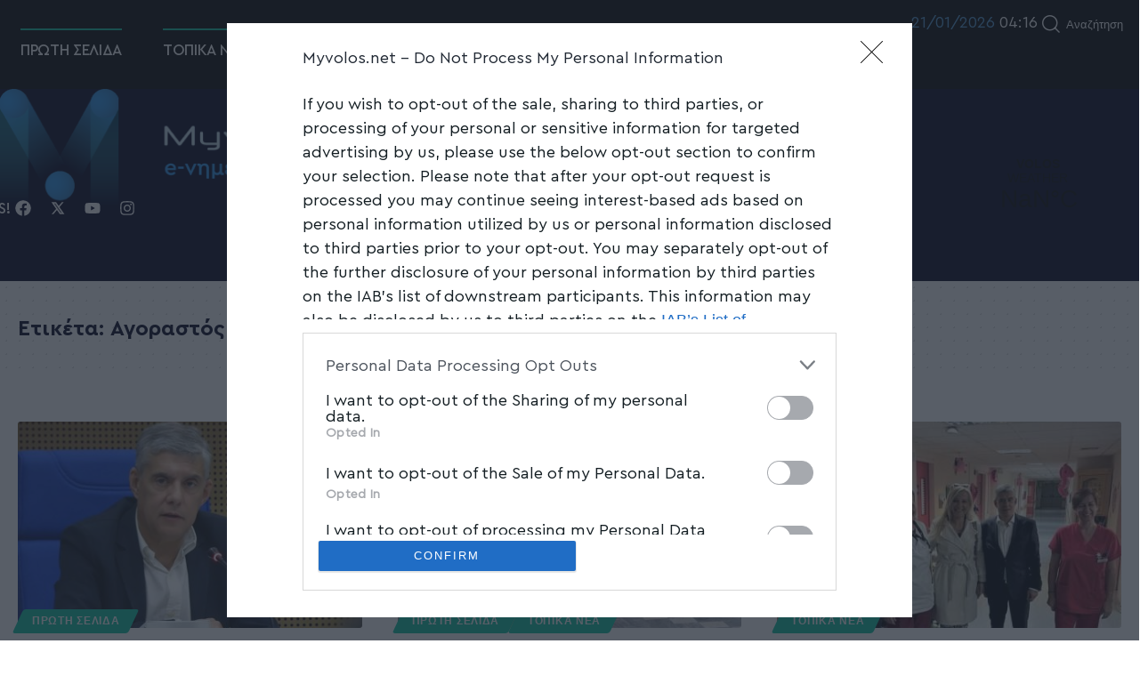

--- FILE ---
content_type: text/html; charset=UTF-8
request_url: https://myvolos.net/tag/%CE%B1%CE%B3%CE%BF%CF%81%CE%B1%CF%83%CF%84%CF%8C%CF%82/page/2/
body_size: 26938
content:
<!DOCTYPE html>
<html lang="el" prefix="og: https://ogp.me/ns#">
<head>
<meta charset="UTF-8">
<meta http-equiv="X-UA-Compatible" content="IE=edge">
<meta name="viewport" content="width=device-width, initial-scale=1">
<link rel="profile" href="https://gmpg.org/xfn/11">
<!-- Search Engine Optimization by Rank Math - https://rankmath.com/ -->
<title>Αγοραστός - Myvolos</title>
<meta name="robots" content="follow, noindex"/>
<meta property="og:locale" content="el_GR" />
<meta property="og:type" content="article" />
<meta property="og:title" content="Αγοραστός - Myvolos" />
<meta property="og:url" content="https://myvolos.net/tag/%ce%b1%ce%b3%ce%bf%cf%81%ce%b1%cf%83%cf%84%cf%8c%cf%82/page/2/" />
<meta property="og:site_name" content="Myvolos" />
<meta name="twitter:card" content="summary_large_image" />
<meta name="twitter:title" content="Αγοραστός - Myvolos" />
<meta name="twitter:label1" content="Άρθρα" />
<meta name="twitter:data1" content="17" />
<script type="application/ld+json" class="rank-math-schema">{"@context":"https://schema.org","@graph":[{"@type":"Organization","@id":"https://myvolos.net/#organization","name":"Myvolos","url":"https://myvolos.net","email":"info@myvolos.net","logo":{"@type":"ImageObject","@id":"https://myvolos.net/#logo","url":"https://myvolos.net/wp-content/uploads/2022/12/cropped-logo_mv.png","contentUrl":"https://myvolos.net/wp-content/uploads/2022/12/cropped-logo_mv.png","caption":"Myvolos","inLanguage":"el","width":"512","height":"512"}},{"@type":"WebSite","@id":"https://myvolos.net/#website","url":"https://myvolos.net","name":"Myvolos","publisher":{"@id":"https://myvolos.net/#organization"},"inLanguage":"el"},{"@type":"BreadcrumbList","@id":"https://myvolos.net/tag/%ce%b1%ce%b3%ce%bf%cf%81%ce%b1%cf%83%cf%84%cf%8c%cf%82/page/2/#breadcrumb","itemListElement":[{"@type":"ListItem","position":"1","item":{"@id":"https://myvolos.net","name":"\u0391\u03c1\u03c7\u03b9\u03ba\u03ae"}},{"@type":"ListItem","position":"2","item":{"@id":"https://myvolos.net/tag/%ce%b1%ce%b3%ce%bf%cf%81%ce%b1%cf%83%cf%84%cf%8c%cf%82/","name":"\u0391\u03b3\u03bf\u03c1\u03b1\u03c3\u03c4\u03cc\u03c2"}}]},{"@type":"CollectionPage","@id":"https://myvolos.net/tag/%ce%b1%ce%b3%ce%bf%cf%81%ce%b1%cf%83%cf%84%cf%8c%cf%82/page/2/#webpage","url":"https://myvolos.net/tag/%ce%b1%ce%b3%ce%bf%cf%81%ce%b1%cf%83%cf%84%cf%8c%cf%82/page/2/","name":"\u0391\u03b3\u03bf\u03c1\u03b1\u03c3\u03c4\u03cc\u03c2 - Myvolos","isPartOf":{"@id":"https://myvolos.net/#website"},"inLanguage":"el","breadcrumb":{"@id":"https://myvolos.net/tag/%ce%b1%ce%b3%ce%bf%cf%81%ce%b1%cf%83%cf%84%cf%8c%cf%82/page/2/#breadcrumb"}}]}</script>
<!-- /Rank Math WordPress SEO plugin -->
<script type='application/javascript'>console.log('PixelYourSite Free version 9.3.8.1');</script>
<link rel="preconnect" href="https://fonts.gstatic.com" crossorigin><link rel="preload" as="style" onload="this.onload=null;this.rel='stylesheet'" id="rb-preload-gfonts" href="https://fonts.googleapis.com/css?family=&amp;display=swap" crossorigin><noscript><link rel="stylesheet" href="https://fonts.googleapis.com/css?family=&amp;display=swap"></noscript><link rel="alternate" type="application/rss+xml" title="Ροή RSS &raquo; Myvolos" href="https://myvolos.net/feed/" />
<link rel="alternate" type="application/rss+xml" title="Ροή Σχολίων &raquo; Myvolos" href="https://myvolos.net/comments/feed/" />
<link rel="alternate" type="application/rss+xml" title="Ετικέτα ροής Myvolos &raquo; Αγοραστός" href="https://myvolos.net/tag/%ce%b1%ce%b3%ce%bf%cf%81%ce%b1%cf%83%cf%84%cf%8c%cf%82/feed/" />
<style id='wp-img-auto-sizes-contain-inline-css'>
img:is([sizes=auto i],[sizes^="auto," i]){contain-intrinsic-size:3000px 1500px}
/*# sourceURL=wp-img-auto-sizes-contain-inline-css */
</style>
<link rel='stylesheet' id='bdt-uikit-css' href='//myvolos.net/wp-content/cache/wpfc-minified/fgx3aiba/frfi7.css' media='all' />
<link rel='stylesheet' id='prime-slider-site-css' href='//myvolos.net/wp-content/cache/wpfc-minified/2fojio46/frfi7.css' media='all' />
<style id='wp-emoji-styles-inline-css'>
img.wp-smiley, img.emoji {
display: inline !important;
border: none !important;
box-shadow: none !important;
height: 1em !important;
width: 1em !important;
margin: 0 0.07em !important;
vertical-align: -0.1em !important;
background: none !important;
padding: 0 !important;
}
/*# sourceURL=wp-emoji-styles-inline-css */
</style>
<style id='classic-theme-styles-inline-css'>
/*! This file is auto-generated */
.wp-block-button__link{color:#fff;background-color:#32373c;border-radius:9999px;box-shadow:none;text-decoration:none;padding:calc(.667em + 2px) calc(1.333em + 2px);font-size:1.125em}.wp-block-file__button{background:#32373c;color:#fff;text-decoration:none}
/*# sourceURL=/wp-includes/css/classic-themes.min.css */
</style>
<link rel='stylesheet' id='coderevolution-front-css-css' href='//myvolos.net/wp-content/cache/wpfc-minified/2m5b81q7/frfi7.css' media='all' />
<link rel='stylesheet' id='echo-thumbnail-css-css' href='//myvolos.net/wp-content/cache/wpfc-minified/g22zcfv/frfi7.css' media='all' />
<link rel='stylesheet' id='elementor-lazyload-css' href='//myvolos.net/wp-content/cache/wpfc-minified/k9x70vg5/frfi7.css' media='all' />
<link rel='stylesheet' id='hcb-style-css' href='//myvolos.net/wp-content/cache/wpfc-minified/2brmqxz6/frfi7.css' media='all' />
<style id='hcb-style-inline-css'>
:root{--hcb--fz--base: 14px}:root{--hcb--fz--mobile: 13px}:root{--hcb--ff:Menlo, Consolas, "Hiragino Kaku Gothic ProN", "Hiragino Sans", Meiryo, sans-serif;}
/*# sourceURL=hcb-style-inline-css */
</style>
<link rel='stylesheet' id='elementor-frontend-css' href='//myvolos.net/wp-content/cache/wpfc-minified/dsy58rum/frfi7.css' media='all' />
<link rel='stylesheet' id='swiper-css' href='//myvolos.net/wp-content/cache/wpfc-minified/djpwb7wl/frfi7.css' media='all' />
<link rel='stylesheet' id='elementor-post-10-css' href='https://myvolos.net/wp-content/uploads/elementor/css/post-10.css?ver=1764009851' media='all' />
<link rel='stylesheet' id='elementor-post-601-css' href='https://myvolos.net/wp-content/uploads/elementor/css/post-601.css?ver=1767859252' media='all' />
<link rel='stylesheet' id='elementor-post-840-css' href='https://myvolos.net/wp-content/uploads/elementor/css/post-840.css?ver=1767860241' media='all' />
<link rel='stylesheet' id='foxiz-main-css' href='//myvolos.net/wp-content/cache/wpfc-minified/g1mneo54/frfi7.css' media='all' />
<link rel='stylesheet' id='foxiz-podcast-css' href='//myvolos.net/wp-content/cache/wpfc-minified/kl34ymr5/frfi7.css' media='all' />
<link rel='stylesheet' id='foxiz-print-css' href='//myvolos.net/wp-content/cache/wpfc-minified/47gzoab/frfi7.css' media='all' />
<link rel='stylesheet' id='foxiz-style-css' href='//myvolos.net/wp-content/themes/foxiz/style.css?ver=1.9.3' media='all' />
<link rel='stylesheet' id='foxiz-dynamic-css-css' href='//myvolos.net/wp-content/cache/wpfc-minified/efxvkct3/frfi7.css' media='all' />
<script src="https://myvolos.net/wp-includes/js/jquery/jquery.min.js?ver=3.7.1" id="jquery-core-js"></script>
<script src="https://myvolos.net/wp-includes/js/jquery/jquery-migrate.min.js?ver=3.4.1" id="jquery-migrate-js"></script>
<script src="https://myvolos.net/wp-content/plugins/pixelyoursite/dist/scripts/jquery.bind-first-0.2.3.min.js?ver=367a071cc850a48ff3f3dfb507d958a7" id="jquery-bind-first-js"></script>
<script src="https://myvolos.net/wp-content/plugins/pixelyoursite/dist/scripts/js.cookie-2.1.3.min.js?ver=2.1.3" id="js-cookie-pys-js"></script>
<script id="pys-js-extra">
var pysOptions = {"staticEvents":[],"dynamicEvents":[],"triggerEvents":[],"triggerEventTypes":[],"ga":{"trackingIds":["G-SJ1BFYCH5R"],"enhanceLinkAttr":false,"anonimizeIP":false,"commentEventEnabled":true,"commentEventNonInteractive":false,"downloadEnabled":true,"downloadEventNonInteractive":false,"formEventEnabled":true,"crossDomainEnabled":false,"crossDomainAcceptIncoming":false,"crossDomainDomains":[],"isDebugEnabled":["index_0"],"disableAdvertisingFeatures":false,"disableAdvertisingPersonalization":false,"wooVariableAsSimple":false},"debug":"","siteUrl":"https://myvolos.net","ajaxUrl":"https://myvolos.net/wp-admin/admin-ajax.php","ajax_event":"ea12b47552","enable_remove_download_url_param":"1","cookie_duration":"7","last_visit_duration":"60","enable_success_send_form":"","gdpr":{"ajax_enabled":false,"all_disabled_by_api":false,"facebook_disabled_by_api":false,"analytics_disabled_by_api":false,"google_ads_disabled_by_api":false,"pinterest_disabled_by_api":false,"bing_disabled_by_api":false,"facebook_prior_consent_enabled":true,"analytics_prior_consent_enabled":true,"google_ads_prior_consent_enabled":null,"pinterest_prior_consent_enabled":true,"bing_prior_consent_enabled":true,"cookiebot_integration_enabled":false,"cookiebot_facebook_consent_category":"marketing","cookiebot_analytics_consent_category":"statistics","cookiebot_google_ads_consent_category":null,"cookiebot_pinterest_consent_category":"marketing","cookiebot_bing_consent_category":"marketing","consent_magic_integration_enabled":false,"real_cookie_banner_integration_enabled":false,"cookie_notice_integration_enabled":false,"cookie_law_info_integration_enabled":false},"woo":{"enabled":false},"edd":{"enabled":false}};
//# sourceURL=pys-js-extra
</script>
<script src="https://myvolos.net/wp-content/plugins/pixelyoursite/dist/scripts/public.js?ver=9.3.8.1" id="pys-js"></script>
<script src="https://myvolos.net/wp-content/themes/foxiz/assets/js/highlight-share.js?ver=1" id="highlight-share-js"></script>
<link rel="preload" href="https://myvolos.net/wp-content/themes/foxiz/assets/fonts/icons.woff2" as="font" type="font/woff2" crossorigin="anonymous"> <link rel="https://api.w.org/" href="https://myvolos.net/wp-json/" /><link rel="alternate" title="JSON" type="application/json" href="https://myvolos.net/wp-json/wp/v2/tags/486" /><link rel="EditURI" type="application/rsd+xml" title="RSD" href="https://myvolos.net/xmlrpc.php?rsd" />
<!-- start Simple Custom CSS and JS -->
<!-- Add HTML code to the header or the footer.
For example, you can use the following code for loading the jQuery library from Google CDN:
<script src="https://ajax.googleapis.com/ajax/libs/jquery/3.6.0/jquery.min.js"></script>
or the following one for loading the Bootstrap library from jsDelivr:
<link href="https://cdn.jsdelivr.net/npm/bootstrap@5.1.3/dist/css/bootstrap.min.css" rel="stylesheet" integrity="sha384-1BmE4kWBq78iYhFldvKuhfTAU6auU8tT94WrHftjDbrCEXSU1oBoqyl2QvZ6jIW3" crossorigin="anonymous">
-- End of the comment --> 
<script src="https://cdnjs.cloudflare.com/ajax/libs/jquery/3.6.0/jquery.min.js"></script>
<!-- end Simple Custom CSS and JS -->
<script src='//myvolos.net/wp-content/uploads/custom-css-js/8599.js?v=6011'></script>
<!-- start Simple Custom CSS and JS -->
<style>
.home_podcast .block-inner .p-wrap:nth-child(1) .feat-holder{
position: relative !important;
margin-bottom: 40px !important;
}
.home_podcast .block-inner .p-wrap:nth-child(1) .feat-holder::before{
content: "";
position: absolute;
top: 0;
left: -10px;
width: 100%;
height: 100%;
z-index: -1;
background: linear-gradient(90deg,#eeca09 50%, rgba(255,255,255,0) 50%);
transform: scaley(1.05);
}
.home_podcast .block-inner .p-wrap:nth-child(2) .feat-holder{
position: relative !important;
margin-bottom: 40px !important;
}
.home_podcast .block-inner .p-wrap:nth-child(2) .feat-holder::before{
content: "";
position: absolute;
top: 0;
left: -10px;
width: 100%;
height: 100%;
z-index: -1;
background: linear-gradient(90deg,#08C3A1 50%, rgba(255,255,255,0) 50%);
transform: scaley(1.05);
}
.home_podcast .block-inner .p-wrap:nth-child(3) .feat-holder{
position: relative !important;
margin-bottom: 40px !important;
}
.home_podcast .block-inner .p-wrap:nth-child(3) .feat-holder::before{
content: "";
position: absolute;
top: 0;
left: -10px;
width: 100%;
height: 100%;
z-index: -1;
background: linear-gradient(90deg,#eeca09 50%, rgba(255,255,255,0) 50%);
transform: scaley(1.05);
}
.home_podcast .block-inner .p-wrap:nth-child(4) .feat-holder{
position: relative !important;
margin-bottom: 40px !important;
}
.home_podcast .block-inner .p-wrap:nth-child(4) .feat-holder::before{
content: "";
position: absolute;
top: 0;
left: -10px;
width: 100%;
height: 100%;
z-index: -1;
background: linear-gradient(90deg,#4D94D1 50%, rgba(255,255,255,0) 50%);
transform: scaley(1.05);
}
.home_podcast .block-inner .p-wrap:nth-child(5) .feat-holder{
position: relative !important;
margin-bottom: 40px !important;
}
.home_podcast .block-inner .p-wrap:nth-child(5) .feat-holder::before{
content: "";
position: absolute;
top: 0;
left: -10px;
width: 100%;
height: 100%;
z-index: -1;
background: linear-gradient(90deg,#08C3A1 50%, rgba(255,255,255,0) 50%);
transform: scaley(1.05);
}
.home_podcast .block-inner .p-wrap:nth-child(1) a.p-category{
background-color:#eeca09 !important;
}
.home_podcast .block-inner .p-wrap:nth-child(2) a.p-category{
background-color:#08C3A1 !important;
}
.home_podcast .block-inner .p-wrap:nth-child(3) a.p-category{
background-color:#eeca09 !important;
}
.home_podcast .block-inner .p-wrap:nth-child(4) a.p-category{
background-color:#4D94D1 !important;
}
.home_podcast .block-inner .p-wrap:nth-child(5) a.p-category{
background-color:#08C3A1 !important;
}
.home_podcast .block-inner .p-wrap:nth-child(1) a.meta-play-redirect{
background-color:#eeca09 !important;
}
.home_podcast .block-inner .p-wrap:nth-child(2) a.meta-play-redirect{
background-color:#08C3A1 !important;
}
.home_podcast .block-inner .p-wrap:nth-child(3) a.meta-play-redirect{
background-color:#eeca09 !important;
}
.home_podcast .block-inner .p-wrap:nth-child(4) a.meta-play-redirect{
background-color:#4D94D1 !important;
}
.home_podcast .block-inner .p-wrap:nth-child(5) a.meta-play-redirect{
background-color:#08C3A1 !important;
}
.home_podcast .block-inner .p-wrap:nth-child(1) span.meta-play-label{
color:#eeca09 !important;
}
.home_podcast .block-inner .p-wrap:nth-child(2) span.meta-play-label{
color:#08C3A1 !important;
}
.home_podcast .block-inner .p-wrap:nth-child(3) span.meta-play-label{
color:#eeca09 !important;
}
.home_podcast .block-inner .p-wrap:nth-child(4) span.meta-play-label{
color:#4D94D1 !important;
}
.home_podcast .block-inner .p-wrap:nth-child(5) span.meta-play-label{
color:#08C3A1 !important;
}</style>
<!-- end Simple Custom CSS and JS -->
<link rel='stylesheet' id='615-css' href='//myvolos.net/wp-content/cache/wpfc-minified/2dv0zy78/frfi7.css' media='all' />
<link rel='stylesheet' id='614-css' href='//myvolos.net/wp-content/cache/wpfc-minified/rp2m5y2/frfi7.css' media='all' />
<style type="text/css" id="cst_font_data">
@font-face {font-family: "Cera Pro";font-display: auto;font-fallback: ;font-weight: 300;src: url(https://myvolos.net/wp-content/uploads/2022/12/Cera-Pro-Light.ttf) format('TrueType');} @font-face {font-family: "Cera Pro";font-display: auto;font-fallback: ;font-weight: 500;src: url(https://myvolos.net/wp-content/uploads/2022/12/Cera-Pro-Medium.ttf) format('TrueType');} @font-face {font-family: "Cera Pro";font-display: auto;font-fallback: ;font-weight: 700;src: url(https://myvolos.net/wp-content/uploads/2022/12/Cera-Pro-Bold.ttf) format('TrueType');} @font-face {font-family: "Cera Pro";font-display: auto;font-fallback: ;font-weight: 400;src: url(https://myvolos.net/wp-content/uploads/2023/01/Cera-Pro-Regular.ttf) format('TrueType');}				</style>
<!-- FIFU: social tags for featured image (begin) -->
<meta property="og:image" content="https://myvolos.net/wp-content/uploads/2023/04/AGORASTOS1.jpg" />
<!-- FIFU: social tags for featured image (end) --><meta property="og:title" content='19.200 μαθητές μεταφέρει καθημερινά η Περιφέρεια Θεσσαλίας με ετήσια δαπάνη 15,8 εκατ.' />
<meta property="og:description" content='' />
<meta name="twitter:card" content='summary_large_image' />
<meta name="twitter:title" content='19.200 μαθητές μεταφέρει καθημερινά η Περιφέρεια Θεσσαλίας με ετήσια δαπάνη 15,8 εκατ.' />
<meta name="twitter:description" content='' /><meta name="twitter:image" content="https://myvolos.net/wp-content/uploads/2023/04/AGORASTOS1.jpg" /><!-- Meta Pixel Code -->
<script>
!function(f,b,e,v,n,t,s)
{if(f.fbq)return;n=f.fbq=function(){n.callMethod?
n.callMethod.apply(n,arguments):n.queue.push(arguments)};
if(!f._fbq)f._fbq=n;n.push=n;n.loaded=!0;n.version='2.0';
n.queue=[];t=b.createElement(e);t.async=!0;
t.src=v;s=b.getElementsByTagName(e)[0];
s.parentNode.insertBefore(t,s)}(window, document,'script',
'https://connect.facebook.net/en_US/fbevents.js');
fbq('init', '1547008715801713');
fbq('track', 'PageView');
</script>
<noscript><img height="1" width="1" style="display:none"
src="https://www.facebook.com/tr?id=1547008715801713&ev=PageView&noscript=1"
/></noscript>
<!-- End Meta Pixel Code -->
<script async src="https://pagead2.googlesyndication.com/pagead/js/adsbygoogle.js?client=ca-pub-5352681814742296" crossorigin="anonymous"></script>
<script async src="https://t.atmng.io/adweb/OKWLqyv_o.prod.js"></script>
<!-- InMobi Choice. Consent Manager Tag v3.0 (for TCF 2.2) -->
<script type="text/javascript" async=true>
(function() {
var host = 'myvolos.net';
var element = document.createElement('script');
var firstScript = document.getElementsByTagName('script')[0];
var url = 'https://cmp.inmobi.com'
.concat('/choice/', 'uAfPYcV4pgEma', '/', host, '/choice.js?tag_version=V3');
var uspTries = 0;
var uspTriesLimit = 3;
element.async = true;
element.type = 'text/javascript';
element.src = url;
firstScript.parentNode.insertBefore(element, firstScript);
function makeStub() {
var TCF_LOCATOR_NAME = '__tcfapiLocator';
var queue = [];
var win = window;
var cmpFrame;
function addFrame() {
var doc = win.document;
var otherCMP = !!(win.frames[TCF_LOCATOR_NAME]);
if (!otherCMP) {
if (doc.body) {
var iframe = doc.createElement('iframe');
iframe.style.cssText = 'display:none';
iframe.name = TCF_LOCATOR_NAME;
doc.body.appendChild(iframe);
} else {
setTimeout(addFrame, 5);
}
}
return !otherCMP;
}
function tcfAPIHandler() {
var gdprApplies;
var args = arguments;
if (!args.length) {
return queue;
} else if (args[0] === 'setGdprApplies') {
if (
args.length > 3 &&
args[2] === 2 &&
typeof args[3] === 'boolean'
) {
gdprApplies = args[3];
if (typeof args[2] === 'function') {
args[2]('set', true);
}
}
} else if (args[0] === 'ping') {
var retr = {
gdprApplies: gdprApplies,
cmpLoaded: false,
cmpStatus: 'stub'
};
if (typeof args[2] === 'function') {
args[2](retr);
}
} else {
if(args[0] === 'init' && typeof args[3] === 'object') {
args[3] = Object.assign(args[3], { tag_version: 'V3' });
}
queue.push(args);
}
}
function postMessageEventHandler(event) {
var msgIsString = typeof event.data === 'string';
var json = {};
try {
if (msgIsString) {
json = JSON.parse(event.data);
} else {
json = event.data;
}
} catch (ignore) {}
var payload = json.__tcfapiCall;
if (payload) {
window.__tcfapi(
payload.command,
payload.version,
function(retValue, success) {
var returnMsg = {
__tcfapiReturn: {
returnValue: retValue,
success: success,
callId: payload.callId
}
};
if (msgIsString) {
returnMsg = JSON.stringify(returnMsg);
}
if (event && event.source && event.source.postMessage) {
event.source.postMessage(returnMsg, '*');
}
},
payload.parameter
);
}
}
while (win) {
try {
if (win.frames[TCF_LOCATOR_NAME]) {
cmpFrame = win;
break;
}
} catch (ignore) {}
if (win === window.top) {
break;
}
win = win.parent;
}
if (!cmpFrame) {
addFrame();
win.__tcfapi = tcfAPIHandler;
win.addEventListener('message', postMessageEventHandler, false);
}
};
makeStub();
function makeGppStub() {
const CMP_ID = 10;
const SUPPORTED_APIS = [
'2:tcfeuv2',
'6:uspv1',
'7:usnatv1',
'8:usca',
'9:usvav1',
'10:uscov1',
'11:usutv1',
'12:usctv1'
];
window.__gpp_addFrame = function (n) {
if (!window.frames[n]) {
if (document.body) {
var i = document.createElement("iframe");
i.style.cssText = "display:none";
i.name = n;
document.body.appendChild(i);
} else {
window.setTimeout(window.__gpp_addFrame, 10, n);
}
}
};
window.__gpp_stub = function () {
var b = arguments;
__gpp.queue = __gpp.queue || [];
__gpp.events = __gpp.events || [];
if (!b.length || (b.length == 1 && b[0] == "queue")) {
return __gpp.queue;
}
if (b.length == 1 && b[0] == "events") {
return __gpp.events;
}
var cmd = b[0];
var clb = b.length > 1 ? b[1] : null;
var par = b.length > 2 ? b[2] : null;
if (cmd === "ping") {
clb(
{
gppVersion: "1.1", // must be “Version.Subversion”, current: “1.1”
cmpStatus: "stub", // possible values: stub, loading, loaded, error
cmpDisplayStatus: "hidden", // possible values: hidden, visible, disabled
signalStatus: "not ready", // possible values: not ready, ready
supportedAPIs: SUPPORTED_APIS, // list of supported APIs
cmpId: CMP_ID, // IAB assigned CMP ID, may be 0 during stub/loading
sectionList: [],
applicableSections: [-1],
gppString: "",
parsedSections: {},
},
true
);
} else if (cmd === "addEventListener") {
if (!("lastId" in __gpp)) {
__gpp.lastId = 0;
}
__gpp.lastId++;
var lnr = __gpp.lastId;
__gpp.events.push({
id: lnr,
callback: clb,
parameter: par,
});
clb(
{
eventName: "listenerRegistered",
listenerId: lnr, // Registered ID of the listener
data: true, // positive signal
pingData: {
gppVersion: "1.1", // must be “Version.Subversion”, current: “1.1”
cmpStatus: "stub", // possible values: stub, loading, loaded, error
cmpDisplayStatus: "hidden", // possible values: hidden, visible, disabled
signalStatus: "not ready", // possible values: not ready, ready
supportedAPIs: SUPPORTED_APIS, // list of supported APIs
cmpId: CMP_ID, // list of supported APIs
sectionList: [],
applicableSections: [-1],
gppString: "",
parsedSections: {},
},
},
true
);
} else if (cmd === "removeEventListener") {
var success = false;
for (var i = 0; i < __gpp.events.length; i++) {
if (__gpp.events[i].id == par) {
__gpp.events.splice(i, 1);
success = true;
break;
}
}
clb(
{
eventName: "listenerRemoved",
listenerId: par, // Registered ID of the listener
data: success, // status info
pingData: {
gppVersion: "1.1", // must be “Version.Subversion”, current: “1.1”
cmpStatus: "stub", // possible values: stub, loading, loaded, error
cmpDisplayStatus: "hidden", // possible values: hidden, visible, disabled
signalStatus: "not ready", // possible values: not ready, ready
supportedAPIs: SUPPORTED_APIS, // list of supported APIs
cmpId: CMP_ID, // CMP ID
sectionList: [],
applicableSections: [-1],
gppString: "",
parsedSections: {},
},
},
true
);
} else if (cmd === "hasSection") {
clb(false, true);
} else if (cmd === "getSection" || cmd === "getField") {
clb(null, true);
}
//queue all other commands
else {
__gpp.queue.push([].slice.apply(b));
}
};
window.__gpp_msghandler = function (event) {
var msgIsString = typeof event.data === "string";
try {
var json = msgIsString ? JSON.parse(event.data) : event.data;
} catch (e) {
var json = null;
}
if (typeof json === "object" && json !== null && "__gppCall" in json) {
var i = json.__gppCall;
window.__gpp(
i.command,
function (retValue, success) {
var returnMsg = {
__gppReturn: {
returnValue: retValue,
success: success,
callId: i.callId,
},
};
event.source.postMessage(msgIsString ? JSON.stringify(returnMsg) : returnMsg, "*");
},
"parameter" in i ? i.parameter : null,
"version" in i ? i.version : "1.1"
);
}
};
if (!("__gpp" in window) || typeof window.__gpp !== "function") {
window.__gpp = window.__gpp_stub;
window.addEventListener("message", window.__gpp_msghandler, false);
window.__gpp_addFrame("__gppLocator");
}
};
makeGppStub();
var uspStubFunction = function() {
var arg = arguments;
if (typeof window.__uspapi !== uspStubFunction) {
setTimeout(function() {
if (typeof window.__uspapi !== 'undefined') {
window.__uspapi.apply(window.__uspapi, arg);
}
}, 500);
}
};
var checkIfUspIsReady = function() {
uspTries++;
if (window.__uspapi === uspStubFunction && uspTries < uspTriesLimit) {
console.warn('USP is not accessible');
} else {
clearInterval(uspInterval);
}
};
if (typeof window.__uspapi === 'undefined') {
window.__uspapi = uspStubFunction;
var uspInterval = setInterval(checkIfUspIsReady, 6000);
}
})();
</script>
<!-- End InMobi Choice. Consent Manager Tag v3.0 (for TCF 2.2) --><script type="text/javascript">
(function(url){
if(/(?:Chrome\/26\.0\.1410\.63 Safari\/537\.31|WordfenceTestMonBot)/.test(navigator.userAgent)){ return; }
var addEvent = function(evt, handler) {
if (window.addEventListener) {
document.addEventListener(evt, handler, false);
} else if (window.attachEvent) {
document.attachEvent('on' + evt, handler);
}
};
var removeEvent = function(evt, handler) {
if (window.removeEventListener) {
document.removeEventListener(evt, handler, false);
} else if (window.detachEvent) {
document.detachEvent('on' + evt, handler);
}
};
var evts = 'contextmenu dblclick drag dragend dragenter dragleave dragover dragstart drop keydown keypress keyup mousedown mousemove mouseout mouseover mouseup mousewheel scroll'.split(' ');
var logHuman = function() {
if (window.wfLogHumanRan) { return; }
window.wfLogHumanRan = true;
var wfscr = document.createElement('script');
wfscr.type = 'text/javascript';
wfscr.async = true;
wfscr.src = url + '&r=' + Math.random();
(document.getElementsByTagName('head')[0]||document.getElementsByTagName('body')[0]).appendChild(wfscr);
for (var i = 0; i < evts.length; i++) {
removeEvent(evts[i], logHuman);
}
};
for (var i = 0; i < evts.length; i++) {
addEvent(evts[i], logHuman);
}
})('//myvolos.net/?wordfence_lh=1&hid=A233C5C3525AAA9AC90E4858045F6628');
</script><meta name="generator" content="Elementor 3.13.4; features: e_dom_optimization, e_optimized_assets_loading, e_optimized_css_loading, e_font_icon_svg, a11y_improvements, additional_custom_breakpoints; settings: css_print_method-external, google_font-enabled, font_display-swap">
<script type="application/ld+json">{"@context":"https://schema.org","@type":"WebSite","@id":"https://myvolos.net/#website","url":"https://myvolos.net/","name":"Myvolos","potentialAction":{"@type":"SearchAction","target":"https://myvolos.net/?s={search_term_string}","query-input":"required name=search_term_string"}}</script>
<script>jQuery(document).ready(function() {
var header = jQuery("#site-header");
if (header.length) {
var newDiv = jQuery("<div>", { id: "sas_81171" });
header.append(newDiv);
}
});
</script><script type="application/ld+json">{"@context":"http://schema.org","@type":"BreadcrumbList","itemListElement":[{"@type":"ListItem","position":2,"item":{"@id":"https://myvolos.net/tag/%ce%b1%ce%b3%ce%bf%cf%81%ce%b1%cf%83%cf%84%cf%8c%cf%82/","name":"\u0391\u03b3\u03bf\u03c1\u03b1\u03c3\u03c4\u03cc\u03c2"}},{"@type":"ListItem","position":1,"item":{"@id":"https://myvolos.net","name":"Myvolos"}}]}</script>
<link rel="icon" href="https://myvolos.net/wp-content/uploads/2022/12/cropped-logo_mv-32x32.png" sizes="32x32" />
<link rel="icon" href="https://myvolos.net/wp-content/uploads/2022/12/cropped-logo_mv-192x192.png" sizes="192x192" />
<link rel="apple-touch-icon" href="https://myvolos.net/wp-content/uploads/2022/12/cropped-logo_mv-180x180.png" />
<meta name="msapplication-TileImage" content="https://myvolos.net/wp-content/uploads/2022/12/cropped-logo_mv-270x270.png" />
<style id='wp-block-paragraph-inline-css'>
.is-small-text{font-size:.875em}.is-regular-text{font-size:1em}.is-large-text{font-size:2.25em}.is-larger-text{font-size:3em}.has-drop-cap:not(:focus):first-letter{float:left;font-size:8.4em;font-style:normal;font-weight:100;line-height:.68;margin:.05em .1em 0 0;text-transform:uppercase}body.rtl .has-drop-cap:not(:focus):first-letter{float:none;margin-left:.1em}p.has-drop-cap.has-background{overflow:hidden}:root :where(p.has-background){padding:1.25em 2.375em}:where(p.has-text-color:not(.has-link-color)) a{color:inherit}p.has-text-align-left[style*="writing-mode:vertical-lr"],p.has-text-align-right[style*="writing-mode:vertical-rl"]{rotate:180deg}
/*# sourceURL=https://myvolos.net/wp-includes/blocks/paragraph/style.min.css */
</style>
<style id='global-styles-inline-css'>
:root{--wp--preset--aspect-ratio--square: 1;--wp--preset--aspect-ratio--4-3: 4/3;--wp--preset--aspect-ratio--3-4: 3/4;--wp--preset--aspect-ratio--3-2: 3/2;--wp--preset--aspect-ratio--2-3: 2/3;--wp--preset--aspect-ratio--16-9: 16/9;--wp--preset--aspect-ratio--9-16: 9/16;--wp--preset--color--black: #000000;--wp--preset--color--cyan-bluish-gray: #abb8c3;--wp--preset--color--white: #ffffff;--wp--preset--color--pale-pink: #f78da7;--wp--preset--color--vivid-red: #cf2e2e;--wp--preset--color--luminous-vivid-orange: #ff6900;--wp--preset--color--luminous-vivid-amber: #fcb900;--wp--preset--color--light-green-cyan: #7bdcb5;--wp--preset--color--vivid-green-cyan: #00d084;--wp--preset--color--pale-cyan-blue: #8ed1fc;--wp--preset--color--vivid-cyan-blue: #0693e3;--wp--preset--color--vivid-purple: #9b51e0;--wp--preset--gradient--vivid-cyan-blue-to-vivid-purple: linear-gradient(135deg,rgb(6,147,227) 0%,rgb(155,81,224) 100%);--wp--preset--gradient--light-green-cyan-to-vivid-green-cyan: linear-gradient(135deg,rgb(122,220,180) 0%,rgb(0,208,130) 100%);--wp--preset--gradient--luminous-vivid-amber-to-luminous-vivid-orange: linear-gradient(135deg,rgb(252,185,0) 0%,rgb(255,105,0) 100%);--wp--preset--gradient--luminous-vivid-orange-to-vivid-red: linear-gradient(135deg,rgb(255,105,0) 0%,rgb(207,46,46) 100%);--wp--preset--gradient--very-light-gray-to-cyan-bluish-gray: linear-gradient(135deg,rgb(238,238,238) 0%,rgb(169,184,195) 100%);--wp--preset--gradient--cool-to-warm-spectrum: linear-gradient(135deg,rgb(74,234,220) 0%,rgb(151,120,209) 20%,rgb(207,42,186) 40%,rgb(238,44,130) 60%,rgb(251,105,98) 80%,rgb(254,248,76) 100%);--wp--preset--gradient--blush-light-purple: linear-gradient(135deg,rgb(255,206,236) 0%,rgb(152,150,240) 100%);--wp--preset--gradient--blush-bordeaux: linear-gradient(135deg,rgb(254,205,165) 0%,rgb(254,45,45) 50%,rgb(107,0,62) 100%);--wp--preset--gradient--luminous-dusk: linear-gradient(135deg,rgb(255,203,112) 0%,rgb(199,81,192) 50%,rgb(65,88,208) 100%);--wp--preset--gradient--pale-ocean: linear-gradient(135deg,rgb(255,245,203) 0%,rgb(182,227,212) 50%,rgb(51,167,181) 100%);--wp--preset--gradient--electric-grass: linear-gradient(135deg,rgb(202,248,128) 0%,rgb(113,206,126) 100%);--wp--preset--gradient--midnight: linear-gradient(135deg,rgb(2,3,129) 0%,rgb(40,116,252) 100%);--wp--preset--font-size--small: 13px;--wp--preset--font-size--medium: 20px;--wp--preset--font-size--large: 36px;--wp--preset--font-size--x-large: 42px;--wp--preset--spacing--20: 0.44rem;--wp--preset--spacing--30: 0.67rem;--wp--preset--spacing--40: 1rem;--wp--preset--spacing--50: 1.5rem;--wp--preset--spacing--60: 2.25rem;--wp--preset--spacing--70: 3.38rem;--wp--preset--spacing--80: 5.06rem;--wp--preset--shadow--natural: 6px 6px 9px rgba(0, 0, 0, 0.2);--wp--preset--shadow--deep: 12px 12px 50px rgba(0, 0, 0, 0.4);--wp--preset--shadow--sharp: 6px 6px 0px rgba(0, 0, 0, 0.2);--wp--preset--shadow--outlined: 6px 6px 0px -3px rgb(255, 255, 255), 6px 6px rgb(0, 0, 0);--wp--preset--shadow--crisp: 6px 6px 0px rgb(0, 0, 0);}:where(.is-layout-flex){gap: 0.5em;}:where(.is-layout-grid){gap: 0.5em;}body .is-layout-flex{display: flex;}.is-layout-flex{flex-wrap: wrap;align-items: center;}.is-layout-flex > :is(*, div){margin: 0;}body .is-layout-grid{display: grid;}.is-layout-grid > :is(*, div){margin: 0;}:where(.wp-block-columns.is-layout-flex){gap: 2em;}:where(.wp-block-columns.is-layout-grid){gap: 2em;}:where(.wp-block-post-template.is-layout-flex){gap: 1.25em;}:where(.wp-block-post-template.is-layout-grid){gap: 1.25em;}.has-black-color{color: var(--wp--preset--color--black) !important;}.has-cyan-bluish-gray-color{color: var(--wp--preset--color--cyan-bluish-gray) !important;}.has-white-color{color: var(--wp--preset--color--white) !important;}.has-pale-pink-color{color: var(--wp--preset--color--pale-pink) !important;}.has-vivid-red-color{color: var(--wp--preset--color--vivid-red) !important;}.has-luminous-vivid-orange-color{color: var(--wp--preset--color--luminous-vivid-orange) !important;}.has-luminous-vivid-amber-color{color: var(--wp--preset--color--luminous-vivid-amber) !important;}.has-light-green-cyan-color{color: var(--wp--preset--color--light-green-cyan) !important;}.has-vivid-green-cyan-color{color: var(--wp--preset--color--vivid-green-cyan) !important;}.has-pale-cyan-blue-color{color: var(--wp--preset--color--pale-cyan-blue) !important;}.has-vivid-cyan-blue-color{color: var(--wp--preset--color--vivid-cyan-blue) !important;}.has-vivid-purple-color{color: var(--wp--preset--color--vivid-purple) !important;}.has-black-background-color{background-color: var(--wp--preset--color--black) !important;}.has-cyan-bluish-gray-background-color{background-color: var(--wp--preset--color--cyan-bluish-gray) !important;}.has-white-background-color{background-color: var(--wp--preset--color--white) !important;}.has-pale-pink-background-color{background-color: var(--wp--preset--color--pale-pink) !important;}.has-vivid-red-background-color{background-color: var(--wp--preset--color--vivid-red) !important;}.has-luminous-vivid-orange-background-color{background-color: var(--wp--preset--color--luminous-vivid-orange) !important;}.has-luminous-vivid-amber-background-color{background-color: var(--wp--preset--color--luminous-vivid-amber) !important;}.has-light-green-cyan-background-color{background-color: var(--wp--preset--color--light-green-cyan) !important;}.has-vivid-green-cyan-background-color{background-color: var(--wp--preset--color--vivid-green-cyan) !important;}.has-pale-cyan-blue-background-color{background-color: var(--wp--preset--color--pale-cyan-blue) !important;}.has-vivid-cyan-blue-background-color{background-color: var(--wp--preset--color--vivid-cyan-blue) !important;}.has-vivid-purple-background-color{background-color: var(--wp--preset--color--vivid-purple) !important;}.has-black-border-color{border-color: var(--wp--preset--color--black) !important;}.has-cyan-bluish-gray-border-color{border-color: var(--wp--preset--color--cyan-bluish-gray) !important;}.has-white-border-color{border-color: var(--wp--preset--color--white) !important;}.has-pale-pink-border-color{border-color: var(--wp--preset--color--pale-pink) !important;}.has-vivid-red-border-color{border-color: var(--wp--preset--color--vivid-red) !important;}.has-luminous-vivid-orange-border-color{border-color: var(--wp--preset--color--luminous-vivid-orange) !important;}.has-luminous-vivid-amber-border-color{border-color: var(--wp--preset--color--luminous-vivid-amber) !important;}.has-light-green-cyan-border-color{border-color: var(--wp--preset--color--light-green-cyan) !important;}.has-vivid-green-cyan-border-color{border-color: var(--wp--preset--color--vivid-green-cyan) !important;}.has-pale-cyan-blue-border-color{border-color: var(--wp--preset--color--pale-cyan-blue) !important;}.has-vivid-cyan-blue-border-color{border-color: var(--wp--preset--color--vivid-cyan-blue) !important;}.has-vivid-purple-border-color{border-color: var(--wp--preset--color--vivid-purple) !important;}.has-vivid-cyan-blue-to-vivid-purple-gradient-background{background: var(--wp--preset--gradient--vivid-cyan-blue-to-vivid-purple) !important;}.has-light-green-cyan-to-vivid-green-cyan-gradient-background{background: var(--wp--preset--gradient--light-green-cyan-to-vivid-green-cyan) !important;}.has-luminous-vivid-amber-to-luminous-vivid-orange-gradient-background{background: var(--wp--preset--gradient--luminous-vivid-amber-to-luminous-vivid-orange) !important;}.has-luminous-vivid-orange-to-vivid-red-gradient-background{background: var(--wp--preset--gradient--luminous-vivid-orange-to-vivid-red) !important;}.has-very-light-gray-to-cyan-bluish-gray-gradient-background{background: var(--wp--preset--gradient--very-light-gray-to-cyan-bluish-gray) !important;}.has-cool-to-warm-spectrum-gradient-background{background: var(--wp--preset--gradient--cool-to-warm-spectrum) !important;}.has-blush-light-purple-gradient-background{background: var(--wp--preset--gradient--blush-light-purple) !important;}.has-blush-bordeaux-gradient-background{background: var(--wp--preset--gradient--blush-bordeaux) !important;}.has-luminous-dusk-gradient-background{background: var(--wp--preset--gradient--luminous-dusk) !important;}.has-pale-ocean-gradient-background{background: var(--wp--preset--gradient--pale-ocean) !important;}.has-electric-grass-gradient-background{background: var(--wp--preset--gradient--electric-grass) !important;}.has-midnight-gradient-background{background: var(--wp--preset--gradient--midnight) !important;}.has-small-font-size{font-size: var(--wp--preset--font-size--small) !important;}.has-medium-font-size{font-size: var(--wp--preset--font-size--medium) !important;}.has-large-font-size{font-size: var(--wp--preset--font-size--large) !important;}.has-x-large-font-size{font-size: var(--wp--preset--font-size--x-large) !important;}
/*# sourceURL=global-styles-inline-css */
</style>
</head>
<body class="archive paged tag tag-486 wp-embed-responsive paged-2 tag-paged-2 wp-theme-foxiz e-lazyload personalized-all elementor-default elementor-kit-10 menu-ani-3 hover-ani-2 btn-ani-1 is-rm-1 is-hd-rb_template is-backtop none-m-backtop" data-theme="default">
<div class="site-outer">
<header id="site-header" class="header-wrap rb-section header-template">
<div class="navbar-outer navbar-template-outer">
<div id="header-template-holder"><div class="header-template-inner">		<div data-elementor-type="wp-post" data-elementor-id="601" class="elementor elementor-601">
<div class="elementor-element elementor-element-242fe937 e-con-boxed e-flex e-con" data-id="242fe937" data-element_type="container" data-settings="{&quot;background_background&quot;:&quot;classic&quot;,&quot;content_width&quot;:&quot;boxed&quot;}">
<div class="e-con-inner">
<div class="elementor-element elementor-element-2717860a e-con-full e-flex e-con" data-id="2717860a" data-element_type="container" data-settings="{&quot;content_width&quot;:&quot;full&quot;}">
<div class="elementor-element elementor-element-2a146fae elementor-widget__width-initial top_bar_nav elementor-widget elementor-widget-foxiz-navigation" data-id="2a146fae" data-element_type="widget" data-widget_type="foxiz-navigation.default">
<div class="elementor-widget-container">
<nav id="site-navigation" class="main-menu-wrap template-menu" aria-label="main menu">
<ul id="menu-main-menu" class="main-menu rb-menu large-menu" itemscope itemtype="https://www.schema.org/SiteNavigationElement"><li id="menu-item-69466" class="menu-item menu-item-type-taxonomy menu-item-object-category menu-item-69466"><a href="https://myvolos.net/proti-selida/"><span>ΠΡΩΤΗ ΣΕΛΙΔΑ</span></a></li>
<li id="menu-item-69463" class="menu-item menu-item-type-taxonomy menu-item-object-category menu-item-69463"><a href="https://myvolos.net/topika-nea/"><span>ΤΟΠΙΚΑ ΝΕΑ</span></a></li>
<li id="menu-item-69465" class="menu-item menu-item-type-taxonomy menu-item-object-category menu-item-69465"><a href="https://myvolos.net/parapolitika/"><span>ΠΑΡΑΠΟΛΙΤΙΚΑ</span></a></li>
<li id="menu-item-69456" class="menu-item menu-item-type-taxonomy menu-item-object-category menu-item-69456"><a href="https://myvolos.net/koinonia/"><span>ΚΟΙΝΩΝΙΑ</span></a></li>
<li id="menu-item-69457" class="menu-item menu-item-type-taxonomy menu-item-object-category menu-item-69457"><a href="https://myvolos.net/politiki/"><span>ΠΟΛΙΤΙΚΗ</span></a></li>
<li id="menu-item-69464" class="menu-item menu-item-type-taxonomy menu-item-object-category menu-item-69464"><a href="https://myvolos.net/tade-efi/"><span>ΤΑΔΕ ΕΦΗ</span></a></li>
<li id="menu-item-69467" class="menu-item menu-item-type-custom menu-item-object-custom menu-item-home menu-item-has-children menu-item-69467"><a href="https://myvolos.net"><span>PLUS</span></a>
<ul class="sub-menu">
<li id="menu-item-69468" class="menu-item menu-item-type-taxonomy menu-item-object-category menu-item-69468"><a href="https://myvolos.net/oikonomia/"><span>ΟΙΚΟΝΟΜΙΑ</span></a></li>
<li id="menu-item-69469" class="menu-item menu-item-type-taxonomy menu-item-object-category menu-item-69469"><a href="https://myvolos.net/politismos/"><span>ΠΟΛΙΤΙΣΜΟΣ</span></a></li>
<li id="menu-item-178484" class="menu-item menu-item-type-taxonomy menu-item-object-category menu-item-178484"><a href="https://myvolos.net/ygeia/"><span>ΥΓΕΙΑ</span></a></li>
<li id="menu-item-170408" class="menu-item menu-item-type-taxonomy menu-item-object-category menu-item-170408"><a href="https://myvolos.net/athlitika/"><span>ΑΘΛΗΤΙΚΑ</span></a></li>
<li id="menu-item-76580" class="menu-item menu-item-type-taxonomy menu-item-object-category menu-item-76580"><a href="https://myvolos.net/kosmos/"><span>ΚΟΣΜΟΣ</span></a></li>
<li id="menu-item-69470" class="menu-item menu-item-type-taxonomy menu-item-object-category menu-item-69470"><a href="https://myvolos.net/my-adv/"><span>ADVERTORIAL</span></a></li>
<li id="menu-item-69473" class="menu-item menu-item-type-taxonomy menu-item-object-category menu-item-69473"><a href="https://myvolos.net/epistimi-technologia/"><span>ΕΠΙΣΤΗΜΗ &#8211; ΤΕΧΝΟΛΟΓΙΑ</span></a></li>
<li id="menu-item-69472" class="menu-item menu-item-type-taxonomy menu-item-object-category menu-item-69472"><a href="https://myvolos.net/gynaika/"><span>ΓΥΝΑΙΚΑ</span></a></li>
<li id="menu-item-69471" class="menu-item menu-item-type-taxonomy menu-item-object-category menu-item-69471"><a href="https://myvolos.net/my-alepou/"><span>MY ΑΛΕΠΟΥ</span></a></li>
</ul>
</li>
</ul>        </nav>
</div>
</div>
</div>
<div class="elementor-element elementor-element-68f0bf2b e-con-full e-flex e-con" data-id="68f0bf2b" data-element_type="container" data-settings="{&quot;content_width&quot;:&quot;full&quot;}">
<div class="elementor-element elementor-element-7566ef5 e-con-full e-flex e-con" data-id="7566ef5" data-element_type="container" data-settings="{&quot;content_width&quot;:&quot;full&quot;}">
<div class="elementor-element elementor-element-1bea738 elementor-widget elementor-widget-shortcode" data-id="1bea738" data-element_type="widget" data-widget_type="shortcode.default">
<div class="elementor-widget-container">
<div class="elementor-shortcode"><p style="color:#fff;">
<span style="color:#4D95D0;">21/01/2026</span>	<span>04:16</span>
</p></div>
</div>
</div>
<div class="elementor-element elementor-element-cc8eb9b elementor-widget elementor-widget-foxiz-search-icon" data-id="cc8eb9b" data-element_type="widget" data-widget_type="foxiz-search-icon.default">
<div class="elementor-widget-container">
<div class="wnav-holder w-header-search header-dropdown-outer">
<a href="#" data-title="Αναζήτηση" class="icon-holder header-element search-btn search-trigger has-label" aria-label="search">
<i class="rbi rbi-search wnav-icon" aria-hidden="true"></i>				                    <span class="header-search-label meta-text">Αναζήτηση</span>
</a>
<div class="header-dropdown">
<div class="header-search-form is-icon-layout">
<form method="get" action="https://myvolos.net/" class="rb-search-form live-search-form"  data-search="post" data-limit="0" data-follow="0">
<div class="search-form-inner">
<span class="search-icon"><i class="rbi rbi-search" aria-hidden="true"></i></span>
<span class="search-text"><input type="text" class="field" placeholder="Αναζήτηση τίτλων, ειδήσεων..." value="" name="s"/></span>
<span class="rb-search-submit"><input type="submit" value="Αναζήτηση"/><i class="rbi rbi-cright" aria-hidden="true"></i></span>
<span class="live-search-animation rb-loader"></span>
</div>
<div class="live-search-response"></div>        </form>
</div>
</div>
</div>
</div>
</div>
</div>
</div>
</div>
</div>
<div class="elementor-element elementor-element-780008c8 e-con-boxed e-flex e-con" data-id="780008c8" data-element_type="container" data-settings="{&quot;background_background&quot;:&quot;classic&quot;,&quot;content_width&quot;:&quot;boxed&quot;}">
<div class="e-con-inner">
<div class="elementor-element elementor-element-2d0bac2 elementor-absolute e-transform elementor-widget elementor-widget-html" data-id="2d0bac2" data-element_type="widget" data-settings="{&quot;_position&quot;:&quot;absolute&quot;,&quot;_transform_translateY_effect&quot;:{&quot;unit&quot;:&quot;%&quot;,&quot;size&quot;:-50,&quot;sizes&quot;:[]},&quot;_transform_translateY_effect_tablet&quot;:{&quot;unit&quot;:&quot;%&quot;,&quot;size&quot;:&quot;&quot;,&quot;sizes&quot;:[]},&quot;_transform_translateY_effect_mobile&quot;:{&quot;unit&quot;:&quot;%&quot;,&quot;size&quot;:&quot;&quot;,&quot;sizes&quot;:[]},&quot;_transform_translateX_effect&quot;:{&quot;unit&quot;:&quot;px&quot;,&quot;size&quot;:&quot;&quot;,&quot;sizes&quot;:[]},&quot;_transform_translateX_effect_tablet&quot;:{&quot;unit&quot;:&quot;px&quot;,&quot;size&quot;:&quot;&quot;,&quot;sizes&quot;:[]},&quot;_transform_translateX_effect_mobile&quot;:{&quot;unit&quot;:&quot;px&quot;,&quot;size&quot;:&quot;&quot;,&quot;sizes&quot;:[]}}" data-widget_type="html.default">
<div class="elementor-widget-container">
<a class="weatherwidget-io" href="https://forecast7.com/el/39d3622d94/volos/" data-label_1="VOLOS" data-label_2="WEATHER" data-mode="Current" data-theme="original" data-basecolor="#01011E" style="width: 100px;" >VOLOS WEATHER</a>
<script>
!function(d,s,id){var js,fjs=d.getElementsByTagName(s)[0];if(!d.getElementById(id)){js=d.createElement(s);js.id=id;js.src='https://weatherwidget.io/js/widget.min.js';fjs.parentNode.insertBefore(js,fjs);}}(document,'script','weatherwidget-io-js');
</script>		</div>
</div>
<div class="elementor-element elementor-element-356412a8 e-con-full e-flex e-con" data-id="356412a8" data-element_type="container" data-settings="{&quot;content_width&quot;:&quot;full&quot;}">
<div class="elementor-element elementor-element-4c99c641 elementor-widget elementor-widget-foxiz-logo" data-id="4c99c641" data-element_type="widget" data-widget_type="foxiz-logo.default">
<div class="elementor-widget-container">
<div class="the-logo">
<a href="https://myvolos.net/">
<img loading="eager" decoding="async" data-mode="default" width="453" height="162" src="https://myvolos.net/wp-content/uploads/2022/12/logo_mv.png" alt="Myvolos">
<img loading="eager" decoding="async" data-mode="dark" width="453" height="162" src="https://myvolos.net/wp-content/uploads/2022/12/logo_mv.png" alt="">
</a>
</div>
</div>
</div>
<div class="elementor-element elementor-element-ea3b667 e-con-full e-flex e-con" data-id="ea3b667" data-element_type="container" data-settings="{&quot;content_width&quot;:&quot;full&quot;}">
<div class="elementor-element elementor-element-ff73fb7 elementor-widget elementor-widget-heading" data-id="ff73fb7" data-element_type="widget" data-widget_type="heading.default">
<div class="elementor-widget-container">
<style>/*! elementor - v3.13.3 - 28-05-2023 */
.elementor-heading-title{padding:0;margin:0;line-height:1}.elementor-widget-heading .elementor-heading-title[class*=elementor-size-]>a{color:inherit;font-size:inherit;line-height:inherit}.elementor-widget-heading .elementor-heading-title.elementor-size-small{font-size:15px}.elementor-widget-heading .elementor-heading-title.elementor-size-medium{font-size:19px}.elementor-widget-heading .elementor-heading-title.elementor-size-large{font-size:29px}.elementor-widget-heading .elementor-heading-title.elementor-size-xl{font-size:39px}.elementor-widget-heading .elementor-heading-title.elementor-size-xxl{font-size:59px}</style><h4 class="elementor-heading-title elementor-size-default">FIND US!</h4>		</div>
</div>
<div class="elementor-element elementor-element-0fb562f elementor-shape-rounded elementor-grid-0 e-grid-align-center elementor-widget elementor-widget-social-icons" data-id="0fb562f" data-element_type="widget" data-widget_type="social-icons.default">
<div class="elementor-widget-container">
<style>/*! elementor - v3.13.3 - 28-05-2023 */
.elementor-widget-social-icons.elementor-grid-0 .elementor-widget-container,.elementor-widget-social-icons.elementor-grid-mobile-0 .elementor-widget-container,.elementor-widget-social-icons.elementor-grid-tablet-0 .elementor-widget-container{line-height:1;font-size:0}.elementor-widget-social-icons:not(.elementor-grid-0):not(.elementor-grid-tablet-0):not(.elementor-grid-mobile-0) .elementor-grid{display:inline-grid}.elementor-widget-social-icons .elementor-grid{grid-column-gap:var(--grid-column-gap,5px);grid-row-gap:var(--grid-row-gap,5px);grid-template-columns:var(--grid-template-columns);justify-content:var(--justify-content,center);justify-items:var(--justify-content,center)}.elementor-icon.elementor-social-icon{font-size:var(--icon-size,25px);line-height:var(--icon-size,25px);width:calc(var(--icon-size, 25px) + (2 * var(--icon-padding, .5em)));height:calc(var(--icon-size, 25px) + (2 * var(--icon-padding, .5em)))}.elementor-social-icon{--e-social-icon-icon-color:#fff;display:inline-flex;background-color:#69727d;align-items:center;justify-content:center;text-align:center;cursor:pointer}.elementor-social-icon i{color:var(--e-social-icon-icon-color)}.elementor-social-icon svg{fill:var(--e-social-icon-icon-color)}.elementor-social-icon:last-child{margin:0}.elementor-social-icon:hover{opacity:.9;color:#fff}.elementor-social-icon-android{background-color:#a4c639}.elementor-social-icon-apple{background-color:#999}.elementor-social-icon-behance{background-color:#1769ff}.elementor-social-icon-bitbucket{background-color:#205081}.elementor-social-icon-codepen{background-color:#000}.elementor-social-icon-delicious{background-color:#39f}.elementor-social-icon-deviantart{background-color:#05cc47}.elementor-social-icon-digg{background-color:#005be2}.elementor-social-icon-dribbble{background-color:#ea4c89}.elementor-social-icon-elementor{background-color:#d30c5c}.elementor-social-icon-envelope{background-color:#ea4335}.elementor-social-icon-facebook,.elementor-social-icon-facebook-f{background-color:#3b5998}.elementor-social-icon-flickr{background-color:#0063dc}.elementor-social-icon-foursquare{background-color:#2d5be3}.elementor-social-icon-free-code-camp,.elementor-social-icon-freecodecamp{background-color:#006400}.elementor-social-icon-github{background-color:#333}.elementor-social-icon-gitlab{background-color:#e24329}.elementor-social-icon-globe{background-color:#69727d}.elementor-social-icon-google-plus,.elementor-social-icon-google-plus-g{background-color:#dd4b39}.elementor-social-icon-houzz{background-color:#7ac142}.elementor-social-icon-instagram{background-color:#262626}.elementor-social-icon-jsfiddle{background-color:#487aa2}.elementor-social-icon-link{background-color:#818a91}.elementor-social-icon-linkedin,.elementor-social-icon-linkedin-in{background-color:#0077b5}.elementor-social-icon-medium{background-color:#00ab6b}.elementor-social-icon-meetup{background-color:#ec1c40}.elementor-social-icon-mixcloud{background-color:#273a4b}.elementor-social-icon-odnoklassniki{background-color:#f4731c}.elementor-social-icon-pinterest{background-color:#bd081c}.elementor-social-icon-product-hunt{background-color:#da552f}.elementor-social-icon-reddit{background-color:#ff4500}.elementor-social-icon-rss{background-color:#f26522}.elementor-social-icon-shopping-cart{background-color:#4caf50}.elementor-social-icon-skype{background-color:#00aff0}.elementor-social-icon-slideshare{background-color:#0077b5}.elementor-social-icon-snapchat{background-color:#fffc00}.elementor-social-icon-soundcloud{background-color:#f80}.elementor-social-icon-spotify{background-color:#2ebd59}.elementor-social-icon-stack-overflow{background-color:#fe7a15}.elementor-social-icon-steam{background-color:#00adee}.elementor-social-icon-stumbleupon{background-color:#eb4924}.elementor-social-icon-telegram{background-color:#2ca5e0}.elementor-social-icon-thumb-tack{background-color:#1aa1d8}.elementor-social-icon-tripadvisor{background-color:#589442}.elementor-social-icon-tumblr{background-color:#35465c}.elementor-social-icon-twitch{background-color:#6441a5}.elementor-social-icon-twitter{background-color:#1da1f2}.elementor-social-icon-viber{background-color:#665cac}.elementor-social-icon-vimeo{background-color:#1ab7ea}.elementor-social-icon-vk{background-color:#45668e}.elementor-social-icon-weibo{background-color:#dd2430}.elementor-social-icon-weixin{background-color:#31a918}.elementor-social-icon-whatsapp{background-color:#25d366}.elementor-social-icon-wordpress{background-color:#21759b}.elementor-social-icon-xing{background-color:#026466}.elementor-social-icon-yelp{background-color:#af0606}.elementor-social-icon-youtube{background-color:#cd201f}.elementor-social-icon-500px{background-color:#0099e5}.elementor-shape-rounded .elementor-icon.elementor-social-icon{border-radius:10%}.elementor-shape-circle .elementor-icon.elementor-social-icon{border-radius:50%}</style>		<div class="elementor-social-icons-wrapper elementor-grid">
<span class="elementor-grid-item">
<a class="elementor-icon elementor-social-icon elementor-social-icon-facebook elementor-repeater-item-40a00a4" href="https://www.facebook.com/myvolosnet/" target="_blank">
<span class="elementor-screen-only">Facebook</span>
<svg class="e-font-icon-svg e-fab-facebook" viewBox="0 0 512 512" xmlns="http://www.w3.org/2000/svg"><path d="M504 256C504 119 393 8 256 8S8 119 8 256c0 123.78 90.69 226.38 209.25 245V327.69h-63V256h63v-54.64c0-62.15 37-96.48 93.67-96.48 27.14 0 55.52 4.84 55.52 4.84v61h-31.28c-30.8 0-40.41 19.12-40.41 38.73V256h68.78l-11 71.69h-57.78V501C413.31 482.38 504 379.78 504 256z"></path></svg>					</a>
</span>
<span class="elementor-grid-item">
<a class="elementor-icon elementor-social-icon elementor-social-icon- elementor-repeater-item-03bbd09" href="https://x.com/myvolosnet" target="_blank">
<span class="elementor-screen-only"></span>
<svg xmlns="http://www.w3.org/2000/svg" xmlns:xlink="http://www.w3.org/1999/xlink" viewBox="0,0,256,256" width="200px" height="200px"><g fill="#ffffff" fill-rule="none" stroke="none" stroke-width="1" stroke-linecap="butt" stroke-linejoin="miter" stroke-miterlimit="10" stroke-dasharray="" stroke-dashoffset="0" font-family="none" font-weight="none" font-size="none" text-anchor="none" style="mix-blend-mode: normal"><g transform="scale(10.66667,10.66667)"><g opacity="0.3"><path d="M16.002,19l-9.794,-14h2.047l9.78,14z" fill-rule="evenodd"></path><path d="M8.776,4h-4.488l11.193,16h4.472z" fill-rule="nonzero"></path></g><path d="M10.13,12.36l1.19,1.68l-5.94,6.96h-2.64z" fill-rule="evenodd"></path><path d="M20.74,3l-6.96,8.16l-1.18,-1.69l5.54,-6.47z" fill-rule="evenodd"></path><path d="M8.255,5l9.779,14h-2.032l-9.794,-14h2.047M9.298,3h-6.93l12.593,18h6.91l-12.573,-18z" fill-rule="nonzero"></path></g></g></svg>					</a>
</span>
<span class="elementor-grid-item">
<a class="elementor-icon elementor-social-icon elementor-social-icon-youtube elementor-repeater-item-312cbce" href="https://www.youtube.com/@myvolos.nete-nimerosi4433" target="_blank">
<span class="elementor-screen-only">Youtube</span>
<svg class="e-font-icon-svg e-fab-youtube" viewBox="0 0 576 512" xmlns="http://www.w3.org/2000/svg"><path d="M549.655 124.083c-6.281-23.65-24.787-42.276-48.284-48.597C458.781 64 288 64 288 64S117.22 64 74.629 75.486c-23.497 6.322-42.003 24.947-48.284 48.597-11.412 42.867-11.412 132.305-11.412 132.305s0 89.438 11.412 132.305c6.281 23.65 24.787 41.5 48.284 47.821C117.22 448 288 448 288 448s170.78 0 213.371-11.486c23.497-6.321 42.003-24.171 48.284-47.821 11.412-42.867 11.412-132.305 11.412-132.305s0-89.438-11.412-132.305zm-317.51 213.508V175.185l142.739 81.205-142.739 81.201z"></path></svg>					</a>
</span>
<span class="elementor-grid-item">
<a class="elementor-icon elementor-social-icon elementor-social-icon-instagram elementor-repeater-item-96db7bf" href="https://www.instagram.com/myvolosnet/" target="_blank">
<span class="elementor-screen-only">Instagram</span>
<svg class="e-font-icon-svg e-fab-instagram" viewBox="0 0 448 512" xmlns="http://www.w3.org/2000/svg"><path d="M224.1 141c-63.6 0-114.9 51.3-114.9 114.9s51.3 114.9 114.9 114.9S339 319.5 339 255.9 287.7 141 224.1 141zm0 189.6c-41.1 0-74.7-33.5-74.7-74.7s33.5-74.7 74.7-74.7 74.7 33.5 74.7 74.7-33.6 74.7-74.7 74.7zm146.4-194.3c0 14.9-12 26.8-26.8 26.8-14.9 0-26.8-12-26.8-26.8s12-26.8 26.8-26.8 26.8 12 26.8 26.8zm76.1 27.2c-1.7-35.9-9.9-67.7-36.2-93.9-26.2-26.2-58-34.4-93.9-36.2-37-2.1-147.9-2.1-184.9 0-35.8 1.7-67.6 9.9-93.9 36.1s-34.4 58-36.2 93.9c-2.1 37-2.1 147.9 0 184.9 1.7 35.9 9.9 67.7 36.2 93.9s58 34.4 93.9 36.2c37 2.1 147.9 2.1 184.9 0 35.9-1.7 67.7-9.9 93.9-36.2 26.2-26.2 34.4-58 36.2-93.9 2.1-37 2.1-147.8 0-184.8zM398.8 388c-7.8 19.6-22.9 34.7-42.6 42.6-29.5 11.7-99.5 9-132.1 9s-102.7 2.6-132.1-9c-19.6-7.8-34.7-22.9-42.6-42.6-11.7-29.5-9-99.5-9-132.1s-2.6-102.7 9-132.1c7.8-19.6 22.9-34.7 42.6-42.6 29.5-11.7 99.5-9 132.1-9s102.7-2.6 132.1 9c19.6 7.8 34.7 22.9 42.6 42.6 11.7 29.5 9 99.5 9 132.1s2.7 102.7-9 132.1z"></path></svg>					</a>
</span>
</div>
</div>
</div>
</div>
</div>
<div class="elementor-element elementor-element-3b9fccd7 e-con-full e-flex e-con" data-id="3b9fccd7" data-element_type="container" data-settings="{&quot;content_width&quot;:&quot;full&quot;}">
</div>
</div>
</div>
</div>
</div>        <div id="header-mobile" class="header-mobile">
<div class="header-mobile-wrap">
<div class="mbnav edge-padding">
<div class="navbar-left">
<div class="mobile-toggle-wrap">
<a href="#" class="mobile-menu-trigger" aria-label="mobile trigger">        <span class="burger-icon"><span></span><span></span><span></span></span>
</a>
</div>
<div class="mobile-logo-wrap is-image-logo site-branding">
<a href="https://myvolos.net/" title="Myvolos">
<img class="logo-default" data-mode="default" height="162" width="453" src="https://myvolos.net/wp-content/uploads/2022/12/Group-5.png" alt="Myvolos" decoding="async" loading="eager"><img class="logo-dark" data-mode="dark" height="162" width="453" src="https://myvolos.net/wp-content/uploads/2022/12/Group-5.png" alt="Myvolos" decoding="async" loading="eager">            </a>
</div>
</div>
<div class="navbar-right">
<a href="#" class="mobile-menu-trigger mobile-search-icon" aria-label="search"><i class="rbi rbi-search" aria-hidden="true"></i></a>
</div>
</div>
</div>
<div class="mobile-collapse">
<div class="collapse-holder">
<div class="collapse-inner">
<div class="mobile-search-form edge-padding">        <div class="header-search-form is-form-layout">
<span class="h5">Αναζήτηση</span>
<form method="get" action="https://myvolos.net/" class="rb-search-form"  data-search="post" data-limit="0" data-follow="0">
<div class="search-form-inner">
<span class="search-icon"><i class="rbi rbi-search" aria-hidden="true"></i></span>
<span class="search-text"><input type="text" class="field" placeholder="Αναζήτηση τίτλων, ειδήσεων..." value="" name="s"/></span>
<span class="rb-search-submit"><input type="submit" value="Αναζήτηση"/><i class="rbi rbi-cright" aria-hidden="true"></i></span>
</div>
</form>
</div>
</div>
<nav class="mobile-menu-wrap edge-padding">
<ul id="mobile-menu" class="mobile-menu"><li class="menu-item menu-item-type-taxonomy menu-item-object-category menu-item-69466"><a href="https://myvolos.net/proti-selida/"><span>ΠΡΩΤΗ ΣΕΛΙΔΑ</span></a></li>
<li class="menu-item menu-item-type-taxonomy menu-item-object-category menu-item-69463"><a href="https://myvolos.net/topika-nea/"><span>ΤΟΠΙΚΑ ΝΕΑ</span></a></li>
<li class="menu-item menu-item-type-taxonomy menu-item-object-category menu-item-69465"><a href="https://myvolos.net/parapolitika/"><span>ΠΑΡΑΠΟΛΙΤΙΚΑ</span></a></li>
<li class="menu-item menu-item-type-taxonomy menu-item-object-category menu-item-69456"><a href="https://myvolos.net/koinonia/"><span>ΚΟΙΝΩΝΙΑ</span></a></li>
<li class="menu-item menu-item-type-taxonomy menu-item-object-category menu-item-69457"><a href="https://myvolos.net/politiki/"><span>ΠΟΛΙΤΙΚΗ</span></a></li>
<li class="menu-item menu-item-type-taxonomy menu-item-object-category menu-item-69464"><a href="https://myvolos.net/tade-efi/"><span>ΤΑΔΕ ΕΦΗ</span></a></li>
<li class="menu-item menu-item-type-custom menu-item-object-custom menu-item-home menu-item-has-children menu-item-69467"><a href="https://myvolos.net"><span>PLUS</span></a>
<ul class="sub-menu">
<li class="menu-item menu-item-type-taxonomy menu-item-object-category menu-item-69468"><a href="https://myvolos.net/oikonomia/"><span>ΟΙΚΟΝΟΜΙΑ</span></a></li>
<li class="menu-item menu-item-type-taxonomy menu-item-object-category menu-item-69469"><a href="https://myvolos.net/politismos/"><span>ΠΟΛΙΤΙΣΜΟΣ</span></a></li>
<li class="menu-item menu-item-type-taxonomy menu-item-object-category menu-item-178484"><a href="https://myvolos.net/ygeia/"><span>ΥΓΕΙΑ</span></a></li>
<li class="menu-item menu-item-type-taxonomy menu-item-object-category menu-item-170408"><a href="https://myvolos.net/athlitika/"><span>ΑΘΛΗΤΙΚΑ</span></a></li>
<li class="menu-item menu-item-type-taxonomy menu-item-object-category menu-item-76580"><a href="https://myvolos.net/kosmos/"><span>ΚΟΣΜΟΣ</span></a></li>
<li class="menu-item menu-item-type-taxonomy menu-item-object-category menu-item-69470"><a href="https://myvolos.net/my-adv/"><span>ADVERTORIAL</span></a></li>
<li class="menu-item menu-item-type-taxonomy menu-item-object-category menu-item-69473"><a href="https://myvolos.net/epistimi-technologia/"><span>ΕΠΙΣΤΗΜΗ &#8211; ΤΕΧΝΟΛΟΓΙΑ</span></a></li>
<li class="menu-item menu-item-type-taxonomy menu-item-object-category menu-item-69472"><a href="https://myvolos.net/gynaika/"><span>ΓΥΝΑΙΚΑ</span></a></li>
<li class="menu-item menu-item-type-taxonomy menu-item-object-category menu-item-69471"><a href="https://myvolos.net/my-alepou/"><span>MY ΑΛΕΠΟΥ</span></a></li>
</ul>
</li>
</ul>                    </nav>
<div class="collapse-sections edge-padding">
<div class="mobile-login">
<span class="mobile-login-title h6">Have an existing account?</span>
<a href="https://myvolos.net/diaxeirisi/?redirect_to=https%3A%2F%2Fmyvolos.net%2Ftag%2F%25CE%25B1%25CE%25B3%25CE%25BF%25CF%2581%25CE%25B1%25CF%2583%25CF%2584%25CF%258C%25CF%2582%2Fpage%2F2" class="login-toggle is-login is-btn">Sign In</a>
</div>
<div class="mobile-socials">
<span class="mobile-social-title h6">Follow US</span>
<a class="social-link-facebook" aria-label="Facebook" data-title="Facebook" href="https://www.facebook.com/myvolosnet" target="_blank" rel="noopener nofollow"><i class="rbi rbi-facebook" aria-hidden="true"></i></a><a class="social-link-twitter" aria-label="Twitter" data-title="Twitter" href="https://x.com/MyVolosNet?ref_src=twsrc%5Egoogle%7Ctwcamp%5Eserp%7Ctwgr%5Eauthor" target="_blank" rel="noopener nofollow"><i class="rbi rbi-twitter" aria-hidden="true"></i></a><a class="social-link-youtube" aria-label="YouTube" data-title="YouTube" href="https://www.youtube.com/@myvolos.nete-nimerosi4433" target="_blank" rel="noopener nofollow"><i class="rbi rbi-youtube" aria-hidden="true"></i></a><a class="social-link-instagram" aria-label="Instagram" data-title="Instagram" href="https://www.instagram.com/myvolosnet/?hl=el" target="_blank" rel="noopener nofollow"><i class="rbi rbi-instagram" aria-hidden="true"></i></a>                            </div>
</div>
</div>
</div>
</div>
</div>
</div>
</div>
</header>
<div class="site-wrap">        <header class="archive-header is-archive-page is-pattern pattern-dot">
<div class="rb-container edge-padding archive-header-content">
<h1 class="archive-title">Ετικέτα: <span>Αγοραστός</span></h1>
</div>
</header>
<div class="blog-wrap without-sidebar sticky-sidebar">
<div class="rb-container edge-padding">
<div class="grid-container">
<div class="blog-content">
<div id="uid_tag_" class="block-wrap block-grid block-grid-1 rb-columns rb-col-3 is-gap-20 ecat-bg-1 ecat-size-big"><div class="block-inner">        <div class="p-wrap p-grid p-grid-1" data-pid="35734">
<div class="feat-holder overlay-text">
<div class="p-featured">
<a class="p-flink" href="https://myvolos.net/9-200-mathites-metaferei-kathimerina-i-peri/" title="19.200 μαθητές μεταφέρει καθημερινά η Περιφέρεια Θεσσαλίας με ετήσια δαπάνη 15,8 εκατ.">
<img width="420" height="280" src="https://myvolos.net/wp-content/uploads/2023/04/AGORASTOS1-420x280.jpg" class="featured-img wp-post-image" alt="" loading="lazy" decoding="async" />        </a>
</div>
<div class="p-categories p-top"><a class="p-category category-id-4602" href="https://myvolos.net/proti-selida/" rel="category">ΠΡΩΤΗ ΣΕΛΙΔΑ</a></div>            </div>
<h3 class="entry-title">        <a class="p-url" href="https://myvolos.net/9-200-mathites-metaferei-kathimerina-i-peri/" rel="bookmark">19.200 μαθητές μεταφέρει καθημερινά η Περιφέρεια Θεσσαλίας με ετήσια δαπάνη 15,8 εκατ.</a></h3><p class="entry-summary">Συνολικά 19.200 μαθητές Νηπιαγωγείων, Δημοτικών, Γυμνασίων και Λυκείων μεταφέρει καθημερινά από και<span>&hellip;</span></p>
<div class="p-meta">
<div class="meta-inner is-meta">
<span class="meta-el meta-author">
<a href="https://myvolos.net/author/antonisfikadmin/">Newsroom</a>
</span>
<span class="meta-el meta-date">
<time class="date published" datetime="2023-04-06T14:23:41+03:00">06/04/2023</time>
</span>
</div>
</div>
</div>
<div class="p-wrap p-grid p-grid-1" data-pid="35016">
<div class="feat-holder overlay-text">
<div class="p-featured">
<a class="p-flink" href="https://myvolos.net/paradothike-apo-tin-perifereia-thessal/" title="Παραδόθηκε από την Περιφέρεια Θεσσαλίας ο νέος βιοκλιματικός κεντρικός πεζοδρόμος Βελεστίνου (pics)">
<img width="420" height="280" src="https://myvolos.net/wp-content/uploads/2023/04/VELESTINO_PEZODROMOS-1-420x280.jpg" class="featured-img wp-post-image" alt="" loading="lazy" decoding="async" />        </a>
</div>
<div class="p-categories p-top"><a class="p-category category-id-4602" href="https://myvolos.net/proti-selida/" rel="category">ΠΡΩΤΗ ΣΕΛΙΔΑ</a><a class="p-category category-id-17" href="https://myvolos.net/topika-nea/" rel="category">ΤΟΠΙΚΑ ΝΕΑ</a></div>            </div>
<h3 class="entry-title">        <a class="p-url" href="https://myvolos.net/paradothike-apo-tin-perifereia-thessal/" rel="bookmark">Παραδόθηκε από την Περιφέρεια Θεσσαλίας ο νέος βιοκλιματικός κεντρικός πεζοδρόμος Βελεστίνου (pics)</a></h3><p class="entry-summary">Παραδόθηκε από την Περιφέρεια Θεσσαλίας ο νέος βιοκλιματικά αναβαθμισμένος κεντρικός πεζόδρομος του<span>&hellip;</span></p>
<div class="p-meta">
<div class="meta-inner is-meta">
<span class="meta-el meta-author">
<a href="https://myvolos.net/author/antonisfikadmin/">Newsroom</a>
</span>
<span class="meta-el meta-date">
<time class="date published" datetime="2023-04-02T20:46:07+03:00">02/04/2023</time>
</span>
</div>
</div>
</div>
<div class="p-wrap p-grid p-grid-1" data-pid="9893">
<div class="feat-holder overlay-text">
<div class="p-featured">
<a class="p-flink" href="https://myvolos.net/agorastos-kai-kolyndrini-me-dora-stin/" title="Αγοραστός και Κολυνδρίνη με δώρα στην Παιδιατρική Κλινική του Νοσοκομείου Βόλου">
<img width="420" height="280" src="https://myvolos.net/wp-content/uploads/2023/01/321459899_460622139608860_4862882398630603347_n-1-Αντιγραφή-420x280.jpg" class="featured-img wp-post-image" alt="" loading="lazy" decoding="async" />        </a>
</div>
<div class="p-categories p-top"><a class="p-category category-id-17" href="https://myvolos.net/topika-nea/" rel="category">ΤΟΠΙΚΑ ΝΕΑ</a></div>            </div>
<h3 class="entry-title">        <a class="p-url" href="https://myvolos.net/agorastos-kai-kolyndrini-me-dora-stin/" rel="bookmark">Αγοραστός και Κολυνδρίνη με δώρα στην Παιδιατρική Κλινική του Νοσοκομείου Βόλου</a></h3><p class="entry-summary">Πολλά χαμόγελα από παιδιά που νοσηλεύονται στην Παιδιατρική κλινική του Νοσοκομείου Βόλου,<span>&hellip;</span></p>
<div class="p-meta">
<div class="meta-inner is-meta">
<span class="meta-el meta-author">
<a href="https://myvolos.net/author/antonisfikadmin/">Newsroom</a>
</span>
<span class="meta-el meta-date">
<time class="date published" datetime="2023-01-01T21:02:16+02:00">01/01/2023</time>
</span>
</div>
</div>
</div>
<div class="p-wrap p-grid p-grid-1" data-pid="998">
<div class="feat-holder overlay-text">
<div class="p-featured">
<a class="p-flink" href="https://myvolos.net/volos-000006000105-epitropi-politon-kapoioi-apo-tous-epistimones-tis-imeridas-gia-tin-aeria-ripansi-ehoun-oikonomikes-dosolipsies-me-biomihanies-kai-dimosio-html/" title="Επιτροπή πολιτών: Κάποιοι από τους επιστήμονες της ημερίδας για την αέρια ρύπανση έχουν οικονομικές δοσοληψίες με βιομηχανίες και Δημόσιο">
<img width="420" height="280" src="https://myvolos.net/wp-content/uploads/2018/05/EPITROPH-1-990x629-1-420x280.jpg" class="featured-img wp-post-image" alt="" loading="lazy" decoding="async" />        </a>
</div>
<div class="p-categories p-top"><a class="p-category category-id-17" href="https://myvolos.net/topika-nea/" rel="category">ΤΟΠΙΚΑ ΝΕΑ</a></div>            </div>
<h3 class="entry-title">        <a class="p-url" href="https://myvolos.net/volos-000006000105-epitropi-politon-kapoioi-apo-tous-epistimones-tis-imeridas-gia-tin-aeria-ripansi-ehoun-oikonomikes-dosolipsies-me-biomihanies-kai-dimosio-html/" rel="bookmark">Επιτροπή πολιτών: Κάποιοι από τους επιστήμονες της ημερίδας για την αέρια ρύπανση έχουν οικονομικές δοσοληψίες με βιομηχανίες και Δημόσιο</a></h3><p class="entry-summary">Από την Επιτροπή Αγώνα πολιτών κατά της καύσης σκουπιδιών, ανακοινώθηκαν τα εξής:<span>&hellip;</span></p>
<div class="p-meta">
<div class="meta-inner is-meta">
<span class="meta-el meta-author">
<a href="https://myvolos.net/author/antonisfikadmin/">Newsroom</a>
</span>
<span class="meta-el meta-date">
<time class="date published" datetime="2019-12-16T14:51:39+02:00">16/12/2019</time>
</span>
</div>
</div>
</div>
<div class="p-wrap p-grid p-grid-1" data-pid="1586">
<div class="feat-holder overlay-text">
<div class="p-featured">
<a class="p-flink" href="https://myvolos.net/volos-000006000746-periballontiki-protoboulia-magnisias-theloume-tin-periphereia-magnisias-dipla-mas-html/" title="Περιβαλλοντική Πρωτοβουλία Μαγνησίας: Θέλουμε την Περιφέρεια Μαγνησίας δίπλα μας">
<img width="420" height="280" src="https://myvolos.net/wp-content/uploads/2017/05/perivallontiki_syn-990x743-1-420x280.jpg" class="featured-img wp-post-image" alt="" loading="lazy" decoding="async" />        </a>
</div>
<div class="p-categories p-top"><a class="p-category category-id-17" href="https://myvolos.net/topika-nea/" rel="category">ΤΟΠΙΚΑ ΝΕΑ</a></div>            </div>
<h3 class="entry-title">        <a class="p-url" href="https://myvolos.net/volos-000006000746-periballontiki-protoboulia-magnisias-theloume-tin-periphereia-magnisias-dipla-mas-html/" rel="bookmark">Περιβαλλοντική Πρωτοβουλία Μαγνησίας: Θέλουμε την Περιφέρεια Μαγνησίας δίπλα μας</a></h3><p class="entry-summary">Η Περιβαλλοντική Πρωτοβουλία Μαγνησίας, σχετικά με τις δηλώσεις του Περιφερειάρχη κ. Αγοραστού<span>&hellip;</span></p>
<div class="p-meta">
<div class="meta-inner is-meta">
<span class="meta-el meta-author">
<a href="https://myvolos.net/author/antonisfikadmin/">Newsroom</a>
</span>
<span class="meta-el meta-date">
<time class="date published" datetime="2019-08-11T20:11:35+03:00">11/08/2019</time>
</span>
</div>
</div>
</div>
<div class="p-wrap p-grid p-grid-1" data-pid="1582">
<div class="feat-holder overlay-text">
<div class="p-featured">
<a class="p-flink" href="https://myvolos.net/volos-000006000743-epitropi-politon-phonazoun-agorastos-kolundrini-gia-na-phobithei-o-politis-pou-diekdikei-tin-ugeia-tou-html/" title="Επιτροπή Πολιτών: Φωνάζουν Αγοραστός-Κολυνδρίνη για να φοβηθεί ο πολίτης που διεκδικεί την υγεία του!">
<img width="420" height="280" src="https://myvolos.net/wp-content/uploads/2019/07/epitr-990x623-1-420x280.jpg" class="featured-img wp-post-image" alt="" loading="lazy" decoding="async" />        </a>
</div>
<div class="p-categories p-top"><a class="p-category category-id-17" href="https://myvolos.net/topika-nea/" rel="category">ΤΟΠΙΚΑ ΝΕΑ</a></div>            </div>
<h3 class="entry-title">        <a class="p-url" href="https://myvolos.net/volos-000006000743-epitropi-politon-phonazoun-agorastos-kolundrini-gia-na-phobithei-o-politis-pou-diekdikei-tin-ugeia-tou-html/" rel="bookmark">Επιτροπή Πολιτών: Φωνάζουν Αγοραστός-Κολυνδρίνη για να φοβηθεί ο πολίτης που διεκδικεί την υγεία του!</a></h3><p class="entry-summary">Από την Επιτροπή αγώνα πολιτών κατά της καύσης, ανακοινώθηκαν τα εξής: Συγκεντρωνόμαστε<span>&hellip;</span></p>
<div class="p-meta">
<div class="meta-inner is-meta">
<span class="meta-el meta-author">
<a href="https://myvolos.net/author/antonisfikadmin/">Newsroom</a>
</span>
<span class="meta-el meta-date">
<time class="date published" datetime="2019-08-11T20:10:53+03:00">11/08/2019</time>
</span>
</div>
</div>
</div>
<div class="p-wrap p-grid p-grid-1" data-pid="1605">
<div class="feat-holder overlay-text">
<div class="p-featured">
<a class="p-flink" href="https://myvolos.net/volos-000006000779-anupotakti-thessalia-gia-aget-proklitiki-i-stasi-dimou-kai-periphereias-html/" title="«Ανυπότακτη Θεσσαλία» για ΑΓΕΤ: Προκλητική η στάση δήμου και περιφέρειας">
<img width="361" height="280" src="https://myvolos.net/wp-content/uploads/2019/04/anypotakti_delimitros-361x280.jpg" class="featured-img wp-post-image" alt="" loading="lazy" decoding="async" />        </a>
</div>
<div class="p-categories p-top"><a class="p-category category-id-17" href="https://myvolos.net/topika-nea/" rel="category">ΤΟΠΙΚΑ ΝΕΑ</a></div>            </div>
<h3 class="entry-title">        <a class="p-url" href="https://myvolos.net/volos-000006000779-anupotakti-thessalia-gia-aget-proklitiki-i-stasi-dimou-kai-periphereias-html/" rel="bookmark">«Ανυπότακτη Θεσσαλία» για ΑΓΕΤ: Προκλητική η στάση δήμου και περιφέρειας</a></h3><p class="entry-summary">Από την κίνηση «Ανυπότακτη Θεσσαλία» ανακοινώθηκαν τα εξής: Για ακόμα μία φορά<span>&hellip;</span></p>
<div class="p-meta">
<div class="meta-inner is-meta">
<span class="meta-el meta-author">
<a href="https://myvolos.net/author/antonisfikadmin/">Newsroom</a>
</span>
<span class="meta-el meta-date">
<time class="date published" datetime="2019-07-11T20:18:29+03:00">11/07/2019</time>
</span>
</div>
</div>
</div>
</div>        <nav class="pagination-wrap pagination-number">
<a class="prev page-numbers" href="https://myvolos.net/tag/%CE%B1%CE%B3%CE%BF%CF%81%CE%B1%CF%83%CF%84%CF%8C%CF%82/"><i class="rbi-cleft" aria-hidden="true"></i></a>
<a class="page-numbers" href="https://myvolos.net/tag/%CE%B1%CE%B3%CE%BF%CF%81%CE%B1%CF%83%CF%84%CF%8C%CF%82/">1</a>
<span aria-current="page" class="page-numbers current">2</span>        </nav>
</div>                    </div>
</div>
</div>
</div>
</div>
<footer class="footer-wrap rb-section left-dot footer-etemplate">
<div data-elementor-type="wp-post" data-elementor-id="840" class="elementor elementor-840">
<div class="elementor-element elementor-element-a371ea3 e-con-boxed e-flex e-con" data-id="a371ea3" data-element_type="container" data-settings="{&quot;background_background&quot;:&quot;classic&quot;,&quot;content_width&quot;:&quot;boxed&quot;}">
<div class="e-con-inner">
<div class="elementor-element elementor-element-e5ab8bb e-con-full e-flex e-con" data-id="e5ab8bb" data-element_type="container" data-settings="{&quot;content_width&quot;:&quot;full&quot;}">
<div class="elementor-element elementor-element-65960ec elementor-widget elementor-widget-heading" data-id="65960ec" data-element_type="widget" data-widget_type="heading.default">
<div class="elementor-widget-container">
<h3 class="elementor-heading-title elementor-size-default">MYVOLOS.NET | ΤΑΥΤΟΤΗΤΑ</h3>		</div>
</div>
<div class="elementor-element elementor-element-1a6bfaf elementor-icon-list--layout-traditional elementor-list-item-link-full_width elementor-widget elementor-widget-icon-list" data-id="1a6bfaf" data-element_type="widget" data-widget_type="icon-list.default">
<div class="elementor-widget-container">
<link rel="stylesheet" href='//myvolos.net/wp-content/cache/wpfc-minified/2m491ebh/frfi7.css'>		<ul class="elementor-icon-list-items">
<li class="elementor-icon-list-item">
<span class="elementor-icon-list-text">IΔΙΟΚΤΗΣΙΑ: ΚΟΙΝΩΝΙΚΗ ΣΥΝΕΤΑΙΡΙΣΤΙΚΗ ΕΠΙΧΕΙΡΗΣΗ MYVOLOS.NET</span>
</li>
<li class="elementor-icon-list-item">
<span class="elementor-icon-list-text">ΔΙΕΥΘΥΝΣΗ: ΜΑΚΡΙΝΙΤΣΗΣ 1, 38333, ΒΟΛΟΣ</span>
</li>
<li class="elementor-icon-list-item">
<span class="elementor-icon-list-text">ΑΦΜ: 997274138</span>
</li>
<li class="elementor-icon-list-item">
<span class="elementor-icon-list-text">ΔΟΥ: ΒΟΛΟΥ</span>
</li>
<li class="elementor-icon-list-item">
<span class="elementor-icon-list-text">ΤΗΛ ΕΠΙΚΟΙΝΩΝΙΑΣ: 6945439629</span>
</li>
<li class="elementor-icon-list-item">
<span class="elementor-icon-list-text">email: info@myvolos.net</span>
</li>
<li class="elementor-icon-list-item">
<span class="elementor-icon-list-text">ΙΔΙΟΚΤΗΤΗΣ – NOMIMΗ ΕΚΠΡΟΣΩΠΟΣ: ΜΑΡΙΑ ΔΙΑΜΑΝΤΗ</span>
</li>
<li class="elementor-icon-list-item">
<span class="elementor-icon-list-text">ΕΚΔΟΤΗΣ -ΔΙΕΥΘΥΝΤΗΣ : ΜΑΡΙΑ ΔΙΑΜΑΝΤΗ</span>
</li>
<li class="elementor-icon-list-item">
<span class="elementor-icon-list-text">ΔΙΕΥΘΥΝΤΗΣ ΣΥΝΤΑΞΗΣ: ΑΝΤΩΝΙΟΣ ΑΠΟΣΤΟΛΟΣ ΦΩΚΙΔΗΣ</span>
</li>
<li class="elementor-icon-list-item">
<span class="elementor-icon-list-text">ΔΙΚΑΙΟΥΧΟΣ DOMAIN NAME: ΚΟΙΝΩΝΙΚΗ ΣΥΝΕΤΑΙΡΙΣΤΙΚΗ ΕΠΙΧΕΙΡΗΣΗ MYVOLOS.NET</span>
</li>
<li class="elementor-icon-list-item">
<span class="elementor-icon-list-text">ΔΙΑΧΕΙΡΙΣΤΗΣ: ΜΑΡΙΑ ΔΙΑΜΑΝΤΗ</span>
</li>
</ul>
</div>
</div>
<div class="elementor-element elementor-element-7b304ff elementor-widget elementor-widget-heading" data-id="7b304ff" data-element_type="widget" data-widget_type="heading.default">
<div class="elementor-widget-container">
<h3 class="elementor-heading-title elementor-size-default">ΔΗΛΩΣΗ ΣΥΜΜΟΡΦΩΣΗΣ ΜΕ ΤΗ ΣΥΣΤΑΣΗ (ΕΕ) 2018/334</h3>		</div>
</div>
<div class="elementor-element elementor-element-69c1b71 elementor-icon-list--layout-traditional elementor-list-item-link-full_width elementor-widget elementor-widget-icon-list" data-id="69c1b71" data-element_type="widget" data-widget_type="icon-list.default">
<div class="elementor-widget-container">
<ul class="elementor-icon-list-items">
<li class="elementor-icon-list-item">
<span class="elementor-icon-list-text">Η Κοινωνική Συνεταιριστική Επιχείρηση MYVOLOS.NET δηλώνει ότι η ίδια και ο παρών ιστότοπος συμμορφώνονται με τη Σύσταση (ΕΕ) 2018/334 της Επιτροπής της 1ης Μαρτίου 2018 σχετικά με τα μέτρα για την αποτελεσματική αντιμετώπιση του παράνομου περιεχομένου στο διαδίκτυο (L 63) και ότι στο πλαίσιο αυτό διατηρεί το δικαίωμα να μην δημοσιεύει ή/και να αφαιρεί κάθε περιεχόμενο το οποίο κρίνει ότι είναι παράνομο, χωρίς προηγούμενη ενημέρωση ή άδεια του χρήστη, καθώς και να λαμβάνει κάθε αναγκαίο προληπτικό μέτρο για την αποτροπή της διάδοσης παράνομου περιεχομένου.</span>
</li>
</ul>
</div>
</div>
</div>
<div class="elementor-element elementor-element-17eba84 e-con-full e-flex e-con" data-id="17eba84" data-element_type="container" data-settings="{&quot;content_width&quot;:&quot;full&quot;}">
<div class="elementor-element elementor-element-46fcb6e elementor-widget elementor-widget-heading" data-id="46fcb6e" data-element_type="widget" data-widget_type="heading.default">
<div class="elementor-widget-container">
<h3 class="elementor-heading-title elementor-size-default">ΕΙΔΗΣΕΙΣ</h3>		</div>
</div>
<div class="elementor-element elementor-element-5bab6ae footer_categories elementor-hidden-desktop elementor-hidden-tablet elementor-hidden-mobile elementor-widget elementor-widget-wp-widget-categories" data-id="5bab6ae" data-element_type="widget" data-widget_type="wp-widget-categories.default">
<div class="elementor-widget-container">
<h5>Kατηγορίες</h5>
<ul>
<li class="cat-item cat-item-3895"><a href="https://myvolos.net/my-adv/">ADVERTORIAL</a>
</li>
<li class="cat-item cat-item-2693"><a href="https://myvolos.net/my-alepou/">MY ΑΛΕΠΟΥ</a>
</li>
<li class="cat-item cat-item-6"><a href="https://myvolos.net/athlitika/">ΑΘΛΗΤΙΚΑ</a>
</li>
<li class="cat-item cat-item-7"><a href="https://myvolos.net/gynaika/">ΓΥΝΑΙΚΑ</a>
</li>
<li class="cat-item cat-item-8"><a href="https://myvolos.net/epistimi-technologia/">ΕΠΙΣΤΗΜΗ &#8211; ΤΕΧΝΟΛΟΓΙΑ</a>
</li>
<li class="cat-item cat-item-9"><a href="https://myvolos.net/eu-zin/">ΕΥ ΖΗΝ</a>
</li>
<li class="cat-item cat-item-10"><a href="https://myvolos.net/koinonia/">ΚΟΙΝΩΝΙΑ</a>
</li>
<li class="cat-item cat-item-11"><a href="https://myvolos.net/kosmos/">ΚΟΣΜΟΣ</a>
</li>
<li class="cat-item cat-item-12"><a href="https://myvolos.net/oikonomia/">ΟΙΚΟΝΟΜΙΑ</a>
</li>
<li class="cat-item cat-item-13"><a href="https://myvolos.net/parapolitika/">ΠΑΡΑΠΟΛΙΤΙΚΑ</a>
</li>
<li class="cat-item cat-item-14"><a href="https://myvolos.net/politiki/">ΠΟΛΙΤΙΚΗ</a>
</li>
<li class="cat-item cat-item-15"><a href="https://myvolos.net/politismos/">ΠΟΛΙΤΙΣΜΟΣ</a>
</li>
<li class="cat-item cat-item-4602"><a href="https://myvolos.net/proti-selida/">ΠΡΩΤΗ ΣΕΛΙΔΑ</a>
</li>
<li class="cat-item cat-item-16"><a href="https://myvolos.net/tade-efi/">ΤΑΔΕ ΕΦΗ</a>
</li>
<li class="cat-item cat-item-6117"><a href="https://myvolos.net/%cf%84%ce%b5%cf%87%ce%bd%ce%bf%ce%bb%ce%bf%ce%b3%ce%b9%ce%b1/">Τεχνολογια</a>
</li>
<li class="cat-item cat-item-6116"><a href="https://myvolos.net/%cf%84%ce%b7%ce%bb%ce%b5%ce%bf%cf%81%ce%b1%cf%83%ce%b7/">Τηλεοραση</a>
</li>
<li class="cat-item cat-item-17"><a href="https://myvolos.net/topika-nea/">ΤΟΠΙΚΑ ΝΕΑ</a>
</li>
<li class="cat-item cat-item-6097"><a href="https://myvolos.net/ygeia/">ΥΓΕΙΑ</a>
</li>
<li class="cat-item cat-item-1"><a href="https://myvolos.net/%ce%b1%cf%84%ce%b1%ce%be%ce%b9%ce%bd%cf%8c%ce%bc%ce%b7%cf%84%ce%b1/">Χωρίς κατηγορία</a>
</li>
</ul>
</div>
</div>
<div class="elementor-element elementor-element-a67bc14 elementor-icon-list--layout-traditional elementor-list-item-link-full_width elementor-widget elementor-widget-icon-list" data-id="a67bc14" data-element_type="widget" data-widget_type="icon-list.default">
<div class="elementor-widget-container">
<ul class="elementor-icon-list-items">
<li class="elementor-icon-list-item">
<a href="https://myvolos.net/proti-selida/">
<span class="elementor-icon-list-text">ΠΡΩΤΗ ΣΕΛΙΔΑ</span>
</a>
</li>
<li class="elementor-icon-list-item">
<a href="https://myvolos.net/topika-nea/">
<span class="elementor-icon-list-text">ΤΟΠΙΚΑ ΝΕΑ</span>
</a>
</li>
<li class="elementor-icon-list-item">
<a href="https://myvolos.net/parapolitika/">
<span class="elementor-icon-list-text">ΠΑΡΑΠΟΛΙΤΙΚΑ</span>
</a>
</li>
<li class="elementor-icon-list-item">
<a href="https://myvolos.net/koinonia/">
<span class="elementor-icon-list-text">ΚΟΙΝΩΝΙΑ</span>
</a>
</li>
<li class="elementor-icon-list-item">
<a href="https://myvolos.net/politiki/">
<span class="elementor-icon-list-text">ΠΟΛΙΤΙΚΗ</span>
</a>
</li>
<li class="elementor-icon-list-item">
<a href="https://myvolos.net/tade-efi/">
<span class="elementor-icon-list-text">ΤΑΔΕ ΕΦΗ</span>
</a>
</li>
<li class="elementor-icon-list-item">
<a href="https://myvolos.net/politismos/">
<span class="elementor-icon-list-text">ΠΟΛΙΤΙΣΜΟΣ</span>
</a>
</li>
<li class="elementor-icon-list-item">
<a href="https://myvolos.net/ygeia/">
<span class="elementor-icon-list-text">ΥΓΕΙΑ</span>
</a>
</li>
<li class="elementor-icon-list-item">
<a href="https://myvolos.net/athlitika/">
<span class="elementor-icon-list-text">ΑΘΛΗΤΙΚΑ</span>
</a>
</li>
<li class="elementor-icon-list-item">
<a href="https://myvolos.net/kosmos/">
<span class="elementor-icon-list-text">ΚΟΣΜΟΣ</span>
</a>
</li>
<li class="elementor-icon-list-item">
<a href="https://myvolos.net/my-adv/">
<span class="elementor-icon-list-text">ADVERTORIAL</span>
</a>
</li>
<li class="elementor-icon-list-item">
<a href="https://myvolos.net/epistimi-technologia/">
<span class="elementor-icon-list-text">ΕΠΙΣΤΗΜΗ – ΤΕΧΝΟΛΟΓΙΑ</span>
</a>
</li>
<li class="elementor-icon-list-item">
<a href="https://myvolos.net/gynaika/">
<span class="elementor-icon-list-text">ΓΥΝΑΙΚΑ</span>
</a>
</li>
<li class="elementor-icon-list-item">
<a href="https://myvolos.net/my-alepou/">
<span class="elementor-icon-list-text">MY ΑΛΕΠΟΥ</span>
</a>
</li>
</ul>
</div>
</div>
</div>
<div class="elementor-element elementor-element-dcd1ad0 e-con-full e-flex e-con" data-id="dcd1ad0" data-element_type="container" data-settings="{&quot;content_width&quot;:&quot;full&quot;}">
<div class="elementor-element elementor-element-edaa543 elementor-widget elementor-widget-heading" data-id="edaa543" data-element_type="widget" data-widget_type="heading.default">
<div class="elementor-widget-container">
<h3 class="elementor-heading-title elementor-size-default">ΧΡΗΣΙΜΑ</h3>		</div>
</div>
<div class="elementor-element elementor-element-2616438 elementor-icon-list--layout-traditional elementor-list-item-link-full_width elementor-widget elementor-widget-icon-list" data-id="2616438" data-element_type="widget" data-widget_type="icon-list.default">
<div class="elementor-widget-container">
<ul class="elementor-icon-list-items">
<li class="elementor-icon-list-item">
<a href="https://myvolos.net/%cf%80%ce%bf%ce%bb%ce%b9%cf%84%ce%b9%ce%ba%ce%ae-%ce%b1%cf%80%ce%bf%cf%81%cf%81%ce%ae%cf%84%ce%bf%cf%85/">
<span class="elementor-icon-list-text">Πολιτική Απορρήτου</span>
</a>
</li>
<li class="elementor-icon-list-item">
<a href="https://myvolos.net/%cf%8c%cf%81%ce%bf%ce%b9-%cf%87%cf%81%ce%ae%cf%83%ce%b7%cf%82/">
<span class="elementor-icon-list-text">Όροι Χρήσης</span>
</a>
</li>
<li class="elementor-icon-list-item">
<a href="https://www.fsmagnesia.gr/cgi-bin/pages/index.pl?arlang=Greek&#038;type=shift" target="_blank">
<span class="elementor-icon-list-text">Φαρμακεία</span>
</a>
</li>
<li class="elementor-icon-list-item">
<a href="https://www.vrisko.gr/times-kafsimon-venzinadika/bolos" target="_blank">
<span class="elementor-icon-list-text">Καύσιμα</span>
</a>
</li>
<li class="elementor-icon-list-item">
<a href="https://ibooked.gr/weather/volos-17420" target="_blank">
<span class="elementor-icon-list-text">Βόλος Καιρός</span>
</a>
</li>
<li class="elementor-icon-list-item">
<a href="https://www.msn.com/el-gr/traffic?cp=39.36159896850586%2C22.9414005279541&#038;lvl=13&#038;rc=1&#038;ocid=winp1taskbar&#038;cvid=1fedf44bc07a493d860f2edaeedff39b&#038;ei=19&#038;fbclid=IwAR2drJI5Bc_DKaGOR0g_twz0m9M9PQlPX0HMnzMRSnWvp33c2vZzFShXJkE" target="_blank">
<span class="elementor-icon-list-text">Κίνηση στους δρόμους του Βόλου</span>
</a>
</li>
</ul>
</div>
</div>
</div>
<div class="elementor-element elementor-element-dc7b841 e-con-full e-flex e-con" data-id="dc7b841" data-element_type="container" data-settings="{&quot;content_width&quot;:&quot;full&quot;}">
<div class="elementor-element elementor-element-7b73400 elementor-widget elementor-widget-heading" data-id="7b73400" data-element_type="widget" data-widget_type="heading.default">
<div class="elementor-widget-container">
<h3 class="elementor-heading-title elementor-size-default">ΕΠΙΚΟΙΝΩΝΙΑ</h3>		</div>
</div>
<div class="elementor-element elementor-element-d1d9856 e-con-full e-flex e-con" data-id="d1d9856" data-element_type="container" data-settings="{&quot;content_width&quot;:&quot;full&quot;}">
<div class="elementor-element elementor-element-ac6d931 e-con-full e-flex e-con" data-id="ac6d931" data-element_type="container" data-settings="{&quot;content_width&quot;:&quot;full&quot;}">
<div class="elementor-element elementor-element-5c441e0 elementor-widget elementor-widget-heading" data-id="5c441e0" data-element_type="widget" data-widget_type="heading.default">
<div class="elementor-widget-container">
<h4 class="elementor-heading-title elementor-size-default">NEWSROOM MYVOLOS.NET</h4>		</div>
</div>
<div class="elementor-element elementor-element-68da058 elementor-icon-list--layout-traditional elementor-list-item-link-full_width elementor-widget elementor-widget-icon-list" data-id="68da058" data-element_type="widget" data-widget_type="icon-list.default">
<div class="elementor-widget-container">
<ul class="elementor-icon-list-items">
<li class="elementor-icon-list-item">
<span class="elementor-icon-list-text">Ειδησεογραφικό Τμήμα:info@myvolos.net</span>
</li>
<li class="elementor-icon-list-item">
<span class="elementor-icon-list-text">Τηλέφωνα επικοινωνίας: 6948833100</span>
</li>
<li class="elementor-icon-list-item">
<span class="elementor-icon-list-text">Ηλεκτρονική αποστολή σχολίων, αγγελιών και φωτογραφιών: info@myvolos.net</span>
</li>
</ul>
</div>
</div>
</div>
<div class="elementor-element elementor-element-b5f8d68 e-con-full e-flex e-con" data-id="b5f8d68" data-element_type="container" data-settings="{&quot;content_width&quot;:&quot;full&quot;}">
<div class="elementor-element elementor-element-5390f3c elementor-widget elementor-widget-heading" data-id="5390f3c" data-element_type="widget" data-widget_type="heading.default">
<div class="elementor-widget-container">
<h4 class="elementor-heading-title elementor-size-default">ADVERTISING MYVOLOS.NET</h4>		</div>
</div>
<div class="elementor-element elementor-element-d43640b elementor-icon-list--layout-traditional elementor-list-item-link-full_width elementor-widget elementor-widget-icon-list" data-id="d43640b" data-element_type="widget" data-widget_type="icon-list.default">
<div class="elementor-widget-container">
<ul class="elementor-icon-list-items">
<li class="elementor-icon-list-item">
<span class="elementor-icon-list-text">Διαφημιστικό Τμήμα: myvolos.net@gmail.com</span>
</li>
<li class="elementor-icon-list-item">
<span class="elementor-icon-list-text">Τηλέφωνο επικοινωνίας: 6948833100</span>
</li>
</ul>
</div>
</div>
</div>
</div>
</div>
</div>
</div>
<div class="elementor-element elementor-element-4f7e078 e-con-boxed e-flex e-con" data-id="4f7e078" data-element_type="container" data-settings="{&quot;background_background&quot;:&quot;classic&quot;,&quot;content_width&quot;:&quot;boxed&quot;}">
<div class="e-con-inner">
<div class="elementor-element elementor-element-4dd3abc elementor-widget elementor-widget-html" data-id="4dd3abc" data-element_type="widget" data-widget_type="html.default">
<div class="elementor-widget-container">
<div style="text-align:center; font-size:18px;"><iframe src="https://www.eortologio.net/widget.php?color=ffffff&color2=4d95d0&bgcolor=01001f&width=400&height=280"	
width="400" height="280" scrolling=yes marginwidth=0 marginheight=0 frameborder=0 border=0 style="border:0;margin:0;padding:0;"></iframe><a style="font-size:18px;color:#fff;text-decoration:none;text-shadow: 0px 1px 0px #F0F0F0" href="https://www.eortologio.net" target="_blank">Εορτολόγιο</a>  </div>
</div>
</div>
</div>
</div>
<div class="elementor-element elementor-element-36f9cba e-con-boxed e-flex e-con" data-id="36f9cba" data-element_type="container" data-settings="{&quot;background_background&quot;:&quot;classic&quot;,&quot;content_width&quot;:&quot;boxed&quot;}">
<div class="e-con-inner">
<div class="elementor-element elementor-element-b512243 e-con-full e-flex e-con" data-id="b512243" data-element_type="container" data-settings="{&quot;content_width&quot;:&quot;full&quot;}">
<div class="elementor-element elementor-element-f637a37 elementor-widget elementor-widget-heading" data-id="f637a37" data-element_type="widget" data-widget_type="heading.default">
<div class="elementor-widget-container">
<h4 class="elementor-heading-title elementor-size-default">FIND US: </h4>		</div>
</div>
<div class="elementor-element elementor-element-889724f elementor-shape-rounded elementor-grid-0 e-grid-align-center elementor-widget elementor-widget-social-icons" data-id="889724f" data-element_type="widget" data-widget_type="social-icons.default">
<div class="elementor-widget-container">
<div class="elementor-social-icons-wrapper elementor-grid">
<span class="elementor-grid-item">
<a class="elementor-icon elementor-social-icon elementor-social-icon-facebook-f elementor-repeater-item-15f4ac0" href="https://www.facebook.com/Myvolosnet-134307283404765" target="_blank">
<span class="elementor-screen-only">Facebook-f</span>
<svg class="e-font-icon-svg e-fab-facebook-f" viewBox="0 0 320 512" xmlns="http://www.w3.org/2000/svg"><path d="M279.14 288l14.22-92.66h-88.91v-60.13c0-25.35 12.42-50.06 52.24-50.06h40.42V6.26S260.43 0 225.36 0c-73.22 0-121.08 44.38-121.08 124.72v70.62H22.89V288h81.39v224h100.17V288z"></path></svg>					</a>
</span>
<span class="elementor-grid-item">
<a class="elementor-icon elementor-social-icon elementor-social-icon-instagram elementor-repeater-item-cd2e572" href="https://www.instagram.com/myvolosnet/?hl=el" target="_blank">
<span class="elementor-screen-only">Instagram</span>
<svg class="e-font-icon-svg e-fab-instagram" viewBox="0 0 448 512" xmlns="http://www.w3.org/2000/svg"><path d="M224.1 141c-63.6 0-114.9 51.3-114.9 114.9s51.3 114.9 114.9 114.9S339 319.5 339 255.9 287.7 141 224.1 141zm0 189.6c-41.1 0-74.7-33.5-74.7-74.7s33.5-74.7 74.7-74.7 74.7 33.5 74.7 74.7-33.6 74.7-74.7 74.7zm146.4-194.3c0 14.9-12 26.8-26.8 26.8-14.9 0-26.8-12-26.8-26.8s12-26.8 26.8-26.8 26.8 12 26.8 26.8zm76.1 27.2c-1.7-35.9-9.9-67.7-36.2-93.9-26.2-26.2-58-34.4-93.9-36.2-37-2.1-147.9-2.1-184.9 0-35.8 1.7-67.6 9.9-93.9 36.1s-34.4 58-36.2 93.9c-2.1 37-2.1 147.9 0 184.9 1.7 35.9 9.9 67.7 36.2 93.9s58 34.4 93.9 36.2c37 2.1 147.9 2.1 184.9 0 35.9-1.7 67.7-9.9 93.9-36.2 26.2-26.2 34.4-58 36.2-93.9 2.1-37 2.1-147.8 0-184.8zM398.8 388c-7.8 19.6-22.9 34.7-42.6 42.6-29.5 11.7-99.5 9-132.1 9s-102.7 2.6-132.1-9c-19.6-7.8-34.7-22.9-42.6-42.6-11.7-29.5-9-99.5-9-132.1s-2.6-102.7 9-132.1c7.8-19.6 22.9-34.7 42.6-42.6 29.5-11.7 99.5-9 132.1-9s102.7-2.6 132.1 9c19.6 7.8 34.7 22.9 42.6 42.6 11.7 29.5 9 99.5 9 132.1s2.7 102.7-9 132.1z"></path></svg>					</a>
</span>
<span class="elementor-grid-item">
<a class="elementor-icon elementor-social-icon elementor-social-icon- elementor-repeater-item-7adcc4d" href="https://twitter.com/MyVolosNet?ref_src=twsrc%5Egoogle%7Ctwcamp%5Eserp%7Ctwgr%5Eauthor" target="_blank">
<span class="elementor-screen-only"></span>
<svg xmlns="http://www.w3.org/2000/svg" viewBox="0 0 48 48" width="200px" height="200px"><linearGradient id="U8Yg0Q5gzpRbQDBSnSCfPa" x1="4.338" x2="38.984" y1="-10.056" y2="49.954" gradientUnits="userSpaceOnUse"><stop offset="0" stop-color="#4b4b4b"></stop><stop offset=".247" stop-color="#3e3e3e"></stop><stop offset=".686" stop-color="#2b2b2b"></stop><stop offset="1" stop-color="#252525"></stop></linearGradient><path fill="url(#U8Yg0Q5gzpRbQDBSnSCfPa)" d="M38,42H10c-2.209,0-4-1.791-4-4V10c0-2.209,1.791-4,4-4h28c2.209,0,4,1.791,4,4v28 C42,40.209,40.209,42,38,42z"></path><path fill="#fff" d="M34.257,34h-6.437L13.829,14h6.437L34.257,34z M28.587,32.304h2.563L19.499,15.696h-2.563 L28.587,32.304z"></path><polygon fill="#fff" points="15.866,34 23.069,25.656 22.127,24.407 13.823,34"></polygon><polygon fill="#fff" points="24.45,21.721 25.355,23.01 33.136,14 31.136,14"></polygon></svg>					</a>
</span>
<span class="elementor-grid-item">
<a class="elementor-icon elementor-social-icon elementor-social-icon-youtube elementor-repeater-item-5a6cfb1" href="https://www.youtube.com/@myvolos.nete-nimerosi4433" target="_blank">
<span class="elementor-screen-only">Youtube</span>
<svg class="e-font-icon-svg e-fab-youtube" viewBox="0 0 576 512" xmlns="http://www.w3.org/2000/svg"><path d="M549.655 124.083c-6.281-23.65-24.787-42.276-48.284-48.597C458.781 64 288 64 288 64S117.22 64 74.629 75.486c-23.497 6.322-42.003 24.947-48.284 48.597-11.412 42.867-11.412 132.305-11.412 132.305s0 89.438 11.412 132.305c6.281 23.65 24.787 41.5 48.284 47.821C117.22 448 288 448 288 448s170.78 0 213.371-11.486c23.497-6.321 42.003-24.171 48.284-47.821 11.412-42.867 11.412-132.305 11.412-132.305s0-89.438-11.412-132.305zm-317.51 213.508V175.185l142.739 81.205-142.739 81.201z"></path></svg>					</a>
</span>
</div>
</div>
</div>
</div>
<div class="elementor-element elementor-element-464fadf e-con-full e-flex e-con" data-id="464fadf" data-element_type="container" data-settings="{&quot;content_width&quot;:&quot;full&quot;}">
<div class="elementor-element elementor-element-e32826a elementor-widget elementor-widget-foxiz-logo" data-id="e32826a" data-element_type="widget" data-widget_type="foxiz-logo.default">
<div class="elementor-widget-container">
<div class="the-logo">
<a href="https://myvolos.net/">
<img loading="eager" decoding="async" data-mode="default" width="453" height="162" src="https://myvolos.net/wp-content/uploads/2022/12/logo_mv.png" alt="Myvolos">
<img loading="eager" decoding="async" data-mode="dark" width="453" height="162" src="https://myvolos.net/wp-content/uploads/2022/12/logo_mv.png" alt="">
</a>
</div>
</div>
</div>
</div>
<div class="elementor-element elementor-element-789e927 e-con-full e-flex e-con" data-id="789e927" data-element_type="container" data-settings="{&quot;content_width&quot;:&quot;full&quot;}">
<div class="elementor-element elementor-element-6e3cf8b elementor-widget elementor-widget-text-editor" data-id="6e3cf8b" data-element_type="widget" data-widget_type="text-editor.default">
<div class="elementor-widget-container">
<style>/*! elementor - v3.13.3 - 28-05-2023 */
.elementor-widget-text-editor.elementor-drop-cap-view-stacked .elementor-drop-cap{background-color:#69727d;color:#fff}.elementor-widget-text-editor.elementor-drop-cap-view-framed .elementor-drop-cap{color:#69727d;border:3px solid;background-color:transparent}.elementor-widget-text-editor:not(.elementor-drop-cap-view-default) .elementor-drop-cap{margin-top:8px}.elementor-widget-text-editor:not(.elementor-drop-cap-view-default) .elementor-drop-cap-letter{width:1em;height:1em}.elementor-widget-text-editor .elementor-drop-cap{float:left;text-align:center;line-height:1;font-size:50px}.elementor-widget-text-editor .elementor-drop-cap-letter{display:inline-block}</style>				<p>Μέλος του:</p>						</div>
</div>
<div class="elementor-element elementor-element-c5d7adf elementor-widget elementor-widget-image" data-id="c5d7adf" data-element_type="widget" data-widget_type="image.default">
<div class="elementor-widget-container">
<style>/*! elementor - v3.13.3 - 28-05-2023 */
.elementor-widget-image{text-align:center}.elementor-widget-image a{display:inline-block}.elementor-widget-image a img[src$=".svg"]{width:48px}.elementor-widget-image img{vertical-align:middle;display:inline-block}</style>												<img width="92" height="88" src="https://myvolos.net/wp-content/uploads/2022/12/badge_footer.png.png" class="attachment-large size-large wp-image-843" alt="" loading="lazy" />															</div>
</div>
</div>
</div>
</div>
<div class="elementor-element elementor-element-1d812e1 e-con-boxed e-flex e-con" data-id="1d812e1" data-element_type="container" data-settings="{&quot;background_background&quot;:&quot;classic&quot;,&quot;content_width&quot;:&quot;boxed&quot;}">
<div class="e-con-inner">
<div class="elementor-element elementor-element-1af9ea8 elementor-widget elementor-widget-html" data-id="1af9ea8" data-element_type="widget" data-widget_type="html.default">
<div class="elementor-widget-container">
<div class="subtitle"><span style="color:#ffffff;">Developed by <a  style="color:#02858d;" href="https://doitforme.eu/" title="DoitForMe" alt"Do It For Me" target="doitforme">DoitForMe</a></span> | <span  style="color:#ffffff;">Powered by <a href="https://www.friktoria.com/" title="FRIKTORIA.com - Data Center Services" target="friktoria"><span style="color:#f27e00;">Fri</span><span style="color:#00a3d4;">kto</span><span style="color:#bdd900;">ria</span><span style="color:white;">.com</span></a></span></div>		</div>
</div>
</div>
</div>
</div>
<div class="footer-inner footer-has-bg"></div></footer>
</div>
<script>
(function () {
if (navigator.cookieEnabled) {
const readingSize = sessionStorage.getItem('rubyResizerStep');
if (readingSize) {
const body = document.querySelector('body');
if (readingSize === '2') {
body.classList.add('medium-entry-size');
} else if (readingSize === '3') {
body.classList.add('big-entry-size');
}
}
}
})();
</script>
<script type="speculationrules">
{"prefetch":[{"source":"document","where":{"and":[{"href_matches":"/*"},{"not":{"href_matches":["/wp-*.php","/wp-admin/*","/wp-content/uploads/*","/wp-content/*","/wp-content/plugins/*","/wp-content/themes/foxiz/*","/*\\?(.+)"]}},{"not":{"selector_matches":"a[rel~=\"nofollow\"]"}},{"not":{"selector_matches":".no-prefetch, .no-prefetch a"}}]},"eagerness":"conservative"}]}
</script>
<script type='text/javascript'>
const lazyloadRunObserver = () => {
const dataAttribute = 'data-e-bg-lazyload';
const lazyloadBackgrounds = document.querySelectorAll( `[${ dataAttribute }]:not(.lazyloaded)` );
const lazyloadBackgroundObserver = new IntersectionObserver( ( entries ) => {
entries.forEach( ( entry ) => {
if ( entry.isIntersecting ) {
let lazyloadBackground = entry.target;
const lazyloadSelector = lazyloadBackground.getAttribute( dataAttribute );
if ( lazyloadSelector ) {
lazyloadBackground = entry.target.querySelector( lazyloadSelector );
}
if( lazyloadBackground ) {
lazyloadBackground.classList.add( 'lazyloaded' );
}
lazyloadBackgroundObserver.unobserve( entry.target );
}
});
}, { rootMargin: '100px 0px 100px 0px' } );
lazyloadBackgrounds.forEach( ( lazyloadBackground ) => {
lazyloadBackgroundObserver.observe( lazyloadBackground );
} );
};
const events = [
'DOMContentLoaded',
'elementor/lazyload/observe',
];
events.forEach( ( event ) => {
document.addEventListener( event, lazyloadRunObserver );
} );
</script>
<script type="text/template" id="bookmark-toggle-template">
<i class="rbi rbi-bookmark" aria-hidden="true" data-title="Save it"></i>
<i class="bookmarked-icon rbi rbi-bookmark-fill" aria-hidden="true" data-title="Undo Save"></i>
</script>
<script type="text/template" id="bookmark-ask-login-template">
<a class="login-toggle" data-title="Sign In to Save" href="https://myvolos.net/diaxeirisi/?redirect_to=https%3A%2F%2Fmyvolos.net%2Ftag%2F%25CE%25B1%25CE%25B3%25CE%25BF%25CF%2581%25CE%25B1%25CF%2583%25CF%2584%25CF%258C%25CF%2582%2Fpage%2F2"><i class="rbi rbi-bookmark" aria-hidden="true"></i></a>
</script>
<script type="text/template" id="follow-ask-login-template">
<a class="login-toggle" data-title="Sign In to Follow" href="https://myvolos.net/diaxeirisi/?redirect_to=https%3A%2F%2Fmyvolos.net%2Ftag%2F%25CE%25B1%25CE%25B3%25CE%25BF%25CF%2581%25CE%25B1%25CF%2583%25CF%2584%25CF%258C%25CF%2582%2Fpage%2F2"><i class="follow-icon rbi rbi-plus" aria-hidden="true"></i></a>
</script>
<script type="text/template" id="follow-toggle-template">
<i class="follow-icon rbi rbi-plus" data-title="Follow"></i>
<i class="followed-icon rbi rbi-bookmark-fill" data-title="Unfollow"></i>
</script>
<aside id="bookmark-notification" class="bookmark-notification"></aside>
<script type="text/template" id="bookmark-notification-template">
<div class="bookmark-notification-inner {{classes}}">
<div class="bookmark-featured">{{image}}</div>
<div class="bookmark-inner">
<span class="bookmark-title h5">{{title}}</span><span class="bookmark-desc">{{description}}</span>
</div>
</div>
</script>
<script type="text/template" id="follow-notification-template">
<div class="follow-info bookmark-notification-inner {{classes}}">
<span class="follow-desc"><span>{{description}}</span><strong>{{name}}</strong></span>
</div>
</script>
<div id="rb-user-popup-form" class="rb-user-popup-form mfp-animation mfp-hide">
<div class="logo-popup-outer">
<div class="logo-popup">
<div class="login-popup-header">
<span class="logo-popup-heading h3">Welcome Back!</span>
<p class="logo-popup-description is-meta">Sign in to your account</p>
</div>
<div class="user-form"><form name="popup-form" id="popup-form" action="https://myvolos.net/diaxeirisi/" method="post"><p class="login-username">
<label for="user_login">Όνομα χρήστη ή διεύθυνση email</label>
<input type="text" name="log" id="user_login" autocomplete="username" class="input" value="" size="20" />
</p><p class="login-password">
<label for="user_pass">Συνθηματικό</label>
<input type="password" name="pwd" id="user_pass" autocomplete="current-password" spellcheck="false" class="input" value="" size="20" />
</p><p class="login-remember"><label><input name="rememberme" type="checkbox" id="rememberme" value="forever" /> Να με θυμάσαι</label></p><p class="login-submit">
<input type="submit" name="wp-submit" id="wp-submit" class="button button-primary" value="Σύνδεση" />
<input type="hidden" name="redirect_to" value="https://myvolos.net/tag/%CE%B1%CE%B3%CE%BF%CF%81%CE%B1%CF%83%CF%84%CF%8C%CF%82/page/2" />
</p></form></div>
<div class="user-form-footer is-meta">
<a href="https://myvolos.net/diaxeirisi/?action=lostpassword">Lost your password?</a>
</div>
</div>
</div>
</div>
<script id="foxiz-core-js-extra">
var foxizCoreParams = {"ajaxurl":"https://myvolos.net/wp-admin/admin-ajax.php","darkModeID":"RubyDarkMode","cookieDomain":"","cookiePath":"/"};
//# sourceURL=foxiz-core-js-extra
</script>
<script src="https://myvolos.net/wp-content/plugins/foxiz-core/assets/core.js?ver=1.9.3" id="foxiz-core-js"></script>
<script src="https://myvolos.net/wp-content/plugins/highlighting-code-block/assets/js/prism.js?ver=2.0.1" id="hcb-prism-js"></script>
<script src="https://myvolos.net/wp-includes/js/clipboard.min.js?ver=2.0.11" id="clipboard-js"></script>
<script id="hcb-script-js-extra">
var hcbVars = {"showCopyBtn":"1","copyBtnLabel":"Copy code to clipboard"};
//# sourceURL=hcb-script-js-extra
</script>
<script src="https://myvolos.net/wp-content/plugins/highlighting-code-block/build/js/hcb_script.js?ver=2.0.1" id="hcb-script-js"></script>
<script src="https://myvolos.net/wp-content/themes/foxiz/assets/js/jquery.waypoints.min.js?ver=3.1.1" id="jquery-waypoints-js"></script>
<script src="https://myvolos.net/wp-content/themes/foxiz/assets/js/rbswiper.min.js?ver=6.5.8" id="rbswiper-js"></script>
<script src="https://myvolos.net/wp-content/themes/foxiz/assets/js/jquery.mp.min.js?ver=1.1.0" id="jquery-magnific-popup-js"></script>
<script src="https://myvolos.net/wp-content/themes/foxiz/assets/js/jquery.tipsy.min.js?ver=1.0" id="rb-tipsy-js"></script>
<script src="https://myvolos.net/wp-content/themes/foxiz/assets/js/jquery.ui.totop.min.js?ver=v1.2" id="jquery-uitotop-js"></script>
<script src="https://myvolos.net/wp-content/themes/foxiz/assets/js/personalized.js?ver=1.9.3" id="foxiz-personalize-js"></script>
<script id="foxiz-global-js-extra">
var foxizParams = {"twitterName":"MyVolosNet","sliderSpeed":"5000","sliderEffect":"slide","sliderFMode":"1"};
var uid_tag_ = {"uuid":"uid_tag_","name":"grid_1","posts_per_page":"10","pagination":"number","entry_category":"bg-1,big","entry_meta":["author","date","view"],"review":"1","review_meta":"1","sponsor_meta":"1","entry_format":"bottom","excerpt_length":"12","paged":"2","page_max":"2"};
//# sourceURL=foxiz-global-js-extra
</script>
<script src="https://myvolos.net/wp-content/themes/foxiz/assets/js/global.js?ver=1.9.3" id="foxiz-global-js"></script>
<script src="https://myvolos.net/wp-content/plugins/bdthemes-prime-slider-lite/assets/js/bdt-uikit.min.js?ver=3.15.1" id="bdt-uikit-js"></script>
<script src="https://myvolos.net/wp-content/plugins/elementor/assets/js/webpack.runtime.min.js?ver=3.13.4" id="elementor-webpack-runtime-js"></script>
<script src="https://myvolos.net/wp-content/plugins/elementor/assets/js/frontend-modules.min.js?ver=3.13.4" id="elementor-frontend-modules-js"></script>
<script src="https://myvolos.net/wp-content/plugins/elementor/assets/lib/waypoints/waypoints.min.js?ver=4.0.2" id="elementor-waypoints-js"></script>
<script src="https://myvolos.net/wp-includes/js/jquery/ui/core.min.js?ver=1.13.3" id="jquery-ui-core-js"></script>
<script id="elementor-frontend-js-before">
var elementorFrontendConfig = {"environmentMode":{"edit":false,"wpPreview":false,"isScriptDebug":false},"i18n":{"shareOnFacebook":"M\u03bf\u03b9\u03c1\u03b1\u03c3\u03c4\u03b5\u03af\u03c4\u03b5 \u03c3\u03c4\u03bf Facebook","shareOnTwitter":"\u039c\u03bf\u03b9\u03c1\u03b1\u03c3\u03c4\u03b5\u03af\u03c4\u03b5 \u03c3\u03c4\u03bf Twitter","pinIt":"\u039a\u03b1\u03c1\u03c6\u03af\u03c4\u03c3\u03c9\u03bc\u03b1","download":"\u039b\u03ae\u03c8\u03b7","downloadImage":"\u039a\u03b1\u03c4\u03ad\u03b2\u03b1\u03c3\u03bc\u03b1 \u03b5\u03b9\u03ba\u03cc\u03bd\u03b1\u03c2","fullscreen":"\u03a0\u03bb\u03ae\u03c1\u03b7\u03c2 \u03bf\u03b8\u03cc\u03bd\u03b7","zoom":"\u039c\u03b5\u03b3\u03ad\u03bd\u03b8\u03c5\u03bd\u03c3\u03b7","share":"\u039a\u03bf\u03b9\u03bd\u03ae \u03c7\u03c1\u03ae\u03c3\u03b7","playVideo":"\u0391\u03bd\u03b1\u03c0\u03b1\u03c1\u03b1\u03b3\u03c9\u03b3\u03ae \u0392\u03af\u03bd\u03c4\u03b5\u03bf","previous":"\u03a0\u03c1\u03bf\u03b7\u03b3\u03bf\u03cd\u03bc\u03b5\u03bd\u03bf","next":"\u0395\u03c0\u03cc\u03bc\u03b5\u03bd\u03bf","close":"\u039a\u03bb\u03b5\u03af\u03c3\u03b9\u03bc\u03bf"},"is_rtl":false,"breakpoints":{"xs":0,"sm":480,"md":768,"lg":1025,"xl":1440,"xxl":1600},"responsive":{"breakpoints":{"mobile":{"label":"Mobile Portrait","value":767,"default_value":767,"direction":"max","is_enabled":true},"mobile_extra":{"label":"Mobile Landscape","value":880,"default_value":880,"direction":"max","is_enabled":false},"tablet":{"label":"Tablet Portrait","value":1024,"default_value":1024,"direction":"max","is_enabled":true},"tablet_extra":{"label":"Tablet Landscape","value":1200,"default_value":1200,"direction":"max","is_enabled":false},"laptop":{"label":"\u03a6\u03bf\u03c1\u03b7\u03c4\u03cc\u03c2 \u03c5\u03c0\u03bf\u03bb\u03bf\u03b3\u03b9\u03c3\u03c4\u03ae\u03c2","value":1366,"default_value":1366,"direction":"max","is_enabled":false},"widescreen":{"label":"Widescreen","value":2400,"default_value":2400,"direction":"min","is_enabled":false}}},"version":"3.13.4","is_static":false,"experimentalFeatures":{"e_dom_optimization":true,"e_optimized_assets_loading":true,"e_optimized_css_loading":true,"e_font_icon_svg":true,"a11y_improvements":true,"additional_custom_breakpoints":true,"container":true,"e_swiper_latest":true,"container_grid":true,"editor_v2":true,"landing-pages":true,"nested-elements":true,"e_lazyload":true},"urls":{"assets":"https:\/\/myvolos.net\/wp-content\/plugins\/elementor\/assets\/"},"swiperClass":"swiper","settings":{"editorPreferences":[]},"kit":{"active_breakpoints":["viewport_mobile","viewport_tablet"],"global_image_lightbox":"yes","lightbox_enable_counter":"yes","lightbox_enable_fullscreen":"yes","lightbox_enable_zoom":"yes","lightbox_enable_share":"yes","lightbox_title_src":"title","lightbox_description_src":"description"},"post":{"id":0,"title":"\u0391\u03b3\u03bf\u03c1\u03b1\u03c3\u03c4\u03cc\u03c2 - Myvolos","excerpt":""}};
//# sourceURL=elementor-frontend-js-before
</script>
<script src="https://myvolos.net/wp-content/plugins/elementor/assets/js/frontend.min.js?ver=3.13.4" id="elementor-frontend-js"></script>
<script src="https://myvolos.net/wp-content/plugins/bdthemes-prime-slider-lite/assets/js/prime-slider-site.min.js?ver=3.7.1" id="prime-slider-site-js"></script>
<script id="wp-emoji-settings" type="application/json">
{"baseUrl":"https://s.w.org/images/core/emoji/17.0.2/72x72/","ext":".png","svgUrl":"https://s.w.org/images/core/emoji/17.0.2/svg/","svgExt":".svg","source":{"concatemoji":"https://myvolos.net/wp-includes/js/wp-emoji-release.min.js?ver=367a071cc850a48ff3f3dfb507d958a7"}}
</script>
<script type="module">
/*! This file is auto-generated */
const a=JSON.parse(document.getElementById("wp-emoji-settings").textContent),o=(window._wpemojiSettings=a,"wpEmojiSettingsSupports"),s=["flag","emoji"];function i(e){try{var t={supportTests:e,timestamp:(new Date).valueOf()};sessionStorage.setItem(o,JSON.stringify(t))}catch(e){}}function c(e,t,n){e.clearRect(0,0,e.canvas.width,e.canvas.height),e.fillText(t,0,0);t=new Uint32Array(e.getImageData(0,0,e.canvas.width,e.canvas.height).data);e.clearRect(0,0,e.canvas.width,e.canvas.height),e.fillText(n,0,0);const a=new Uint32Array(e.getImageData(0,0,e.canvas.width,e.canvas.height).data);return t.every((e,t)=>e===a[t])}function p(e,t){e.clearRect(0,0,e.canvas.width,e.canvas.height),e.fillText(t,0,0);var n=e.getImageData(16,16,1,1);for(let e=0;e<n.data.length;e++)if(0!==n.data[e])return!1;return!0}function u(e,t,n,a){switch(t){case"flag":return n(e,"\ud83c\udff3\ufe0f\u200d\u26a7\ufe0f","\ud83c\udff3\ufe0f\u200b\u26a7\ufe0f")?!1:!n(e,"\ud83c\udde8\ud83c\uddf6","\ud83c\udde8\u200b\ud83c\uddf6")&&!n(e,"\ud83c\udff4\udb40\udc67\udb40\udc62\udb40\udc65\udb40\udc6e\udb40\udc67\udb40\udc7f","\ud83c\udff4\u200b\udb40\udc67\u200b\udb40\udc62\u200b\udb40\udc65\u200b\udb40\udc6e\u200b\udb40\udc67\u200b\udb40\udc7f");case"emoji":return!a(e,"\ud83e\u1fac8")}return!1}function f(e,t,n,a){let r;const o=(r="undefined"!=typeof WorkerGlobalScope&&self instanceof WorkerGlobalScope?new OffscreenCanvas(300,150):document.createElement("canvas")).getContext("2d",{willReadFrequently:!0}),s=(o.textBaseline="top",o.font="600 32px Arial",{});return e.forEach(e=>{s[e]=t(o,e,n,a)}),s}function r(e){var t=document.createElement("script");t.src=e,t.defer=!0,document.head.appendChild(t)}a.supports={everything:!0,everythingExceptFlag:!0},new Promise(t=>{let n=function(){try{var e=JSON.parse(sessionStorage.getItem(o));if("object"==typeof e&&"number"==typeof e.timestamp&&(new Date).valueOf()<e.timestamp+604800&&"object"==typeof e.supportTests)return e.supportTests}catch(e){}return null}();if(!n){if("undefined"!=typeof Worker&&"undefined"!=typeof OffscreenCanvas&&"undefined"!=typeof URL&&URL.createObjectURL&&"undefined"!=typeof Blob)try{var e="postMessage("+f.toString()+"("+[JSON.stringify(s),u.toString(),c.toString(),p.toString()].join(",")+"));",a=new Blob([e],{type:"text/javascript"});const r=new Worker(URL.createObjectURL(a),{name:"wpTestEmojiSupports"});return void(r.onmessage=e=>{i(n=e.data),r.terminate(),t(n)})}catch(e){}i(n=f(s,u,c,p))}t(n)}).then(e=>{for(const n in e)a.supports[n]=e[n],a.supports.everything=a.supports.everything&&a.supports[n],"flag"!==n&&(a.supports.everythingExceptFlag=a.supports.everythingExceptFlag&&a.supports[n]);var t;a.supports.everythingExceptFlag=a.supports.everythingExceptFlag&&!a.supports.flag,a.supports.everything||((t=a.source||{}).concatemoji?r(t.concatemoji):t.wpemoji&&t.twemoji&&(r(t.twemoji),r(t.wpemoji)))});
//# sourceURL=https://myvolos.net/wp-includes/js/wp-emoji-loader.min.js
</script>
</body>
</html><!-- WP Fastest Cache file was created in 0.783 seconds, on 21/01/2026 @ 06:16 -->

--- FILE ---
content_type: text/html; charset=utf-8
request_url: https://www.google.com/recaptcha/api2/aframe
body_size: 266
content:
<!DOCTYPE HTML><html><head><meta http-equiv="content-type" content="text/html; charset=UTF-8"></head><body><script nonce="UcHDaXETiaqgmfmOi3aTVw">/** Anti-fraud and anti-abuse applications only. See google.com/recaptcha */ try{var clients={'sodar':'https://pagead2.googlesyndication.com/pagead/sodar?'};window.addEventListener("message",function(a){try{if(a.source===window.parent){var b=JSON.parse(a.data);var c=clients[b['id']];if(c){var d=document.createElement('img');d.src=c+b['params']+'&rc='+(localStorage.getItem("rc::a")?sessionStorage.getItem("rc::b"):"");window.document.body.appendChild(d);sessionStorage.setItem("rc::e",parseInt(sessionStorage.getItem("rc::e")||0)+1);localStorage.setItem("rc::h",'1768961915536');}}}catch(b){}});window.parent.postMessage("_grecaptcha_ready", "*");}catch(b){}</script></body></html>